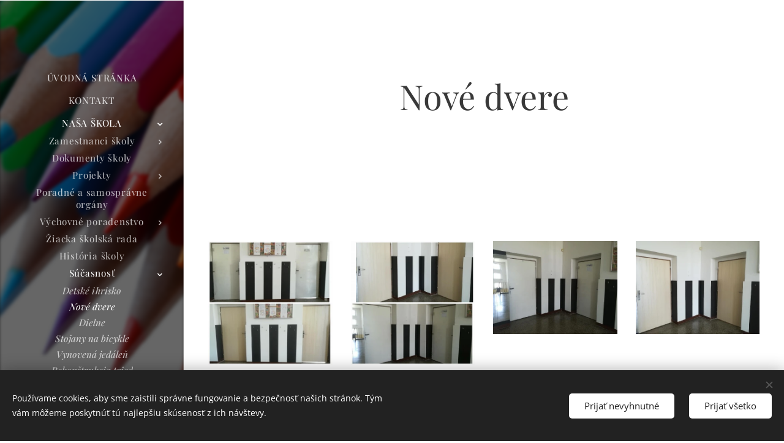

--- FILE ---
content_type: text/html; charset=UTF-8
request_url: https://www.zsborskymikulas.sk/nove-dvere/
body_size: 20232
content:
<!DOCTYPE html>
<html class="no-js" prefix="og: https://ogp.me/ns#" lang="sk">
<head><link rel="preconnect" href="https://duyn491kcolsw.cloudfront.net" crossorigin><link rel="preconnect" href="https://fonts.gstatic.com" crossorigin><meta charset="utf-8"><link rel="shortcut icon" href="https://duyn491kcolsw.cloudfront.net/files/14/148/148hlx.ico?ph=1c9f9873f1"><link rel="apple-touch-icon" href="https://duyn491kcolsw.cloudfront.net/files/14/148/148hlx.ico?ph=1c9f9873f1"><link rel="icon" href="https://duyn491kcolsw.cloudfront.net/files/14/148/148hlx.ico?ph=1c9f9873f1">
    <meta http-equiv="X-UA-Compatible" content="IE=edge">
    <title>Nové dvere :: zsborskymikulas.sk</title>
    <meta name="viewport" content="width=device-width,initial-scale=1">
    <meta name="msapplication-tap-highlight" content="no">
    
    <link href="https://duyn491kcolsw.cloudfront.net/files/0r/0rk/0rklmm.css?ph=1c9f9873f1" media="print" rel="stylesheet">
    <link href="https://duyn491kcolsw.cloudfront.net/files/2e/2e5/2e5qgh.css?ph=1c9f9873f1" media="screen and (min-width:100000em)" rel="stylesheet" data-type="cq" disabled>
    <link rel="stylesheet" href="https://duyn491kcolsw.cloudfront.net/files/41/41k/41kc5i.css?ph=1c9f9873f1"><link rel="stylesheet" href="https://duyn491kcolsw.cloudfront.net/files/3b/3b2/3b2e8e.css?ph=1c9f9873f1" media="screen and (min-width:37.5em)"><link rel="stylesheet" href="https://duyn491kcolsw.cloudfront.net/files/2v/2vp/2vpyx8.css?ph=1c9f9873f1" data-wnd_color_scheme_file=""><link rel="stylesheet" href="https://duyn491kcolsw.cloudfront.net/files/34/34q/34qmjb.css?ph=1c9f9873f1" data-wnd_color_scheme_desktop_file="" media="screen and (min-width:37.5em)" disabled=""><link rel="stylesheet" href="https://duyn491kcolsw.cloudfront.net/files/3e/3ez/3ezykj.css?ph=1c9f9873f1" data-wnd_additive_color_file=""><link rel="stylesheet" href="https://duyn491kcolsw.cloudfront.net/files/3d/3dz/3dzb9f.css?ph=1c9f9873f1" data-wnd_typography_file=""><link rel="stylesheet" href="https://duyn491kcolsw.cloudfront.net/files/01/013/0133ua.css?ph=1c9f9873f1" data-wnd_typography_desktop_file="" media="screen and (min-width:37.5em)" disabled=""><script>(()=>{let e=!1;const t=()=>{if(!e&&window.innerWidth>=600){for(let e=0,t=document.querySelectorAll('head > link[href*="css"][media="screen and (min-width:37.5em)"]');e<t.length;e++)t[e].removeAttribute("disabled");e=!0}};t(),window.addEventListener("resize",t),"container"in document.documentElement.style||fetch(document.querySelector('head > link[data-type="cq"]').getAttribute("href")).then((e=>{e.text().then((e=>{const t=document.createElement("style");document.head.appendChild(t),t.appendChild(document.createTextNode(e)),import("https://duyn491kcolsw.cloudfront.net/client/js.polyfill/container-query-polyfill.modern.js").then((()=>{let e=setInterval((function(){document.body&&(document.body.classList.add("cq-polyfill-loaded"),clearInterval(e))}),100)}))}))}))})()</script>
<link rel="preload stylesheet" href="https://duyn491kcolsw.cloudfront.net/files/2m/2m8/2m8msc.css?ph=1c9f9873f1" as="style"><meta name="description" content=""><meta name="keywords" content=""><meta name="generator" content="Webnode 2"><meta name="apple-mobile-web-app-capable" content="no"><meta name="apple-mobile-web-app-status-bar-style" content="black"><meta name="format-detection" content="telephone=no">

<meta property="og:url" content="https://www.zsborskymikulas.sk/nove-dvere/"><meta property="og:title" content="Nové dvere :: zsborskymikulas.sk"><meta property="og:type" content="article"><meta property="og:site_name" content="zsborskymikulas.sk"><meta property="og:image" content="https://1c9f9873f1.clvaw-cdnwnd.com/2f0d897b6cdea16dd3ead29829e5c304/200000299-481dd49177/700/32418025_10213681713851041_3558532901844811776_n.jpg?ph=1c9f9873f1"><meta property="og:article:published_time" content="2018-10-07T00:00:00+0200"><meta name="robots" content="index,follow"><link rel="canonical" href="https://www.zsborskymikulas.sk/nove-dvere/"><script>window.checkAndChangeSvgColor=function(c){try{var a=document.getElementById(c);if(a){c=[["border","borderColor"],["outline","outlineColor"],["color","color"]];for(var h,b,d,f=[],e=0,m=c.length;e<m;e++)if(h=window.getComputedStyle(a)[c[e][1]].replace(/\s/g,"").match(/^rgb[a]?\(([0-9]{1,3}),([0-9]{1,3}),([0-9]{1,3})/i)){b="";for(var g=1;3>=g;g++)b+=("0"+parseInt(h[g],10).toString(16)).slice(-2);"0"===b.charAt(0)&&(d=parseInt(b.substr(0,2),16),d=Math.max(16,d),b=d.toString(16)+b.slice(-4));f.push(c[e][0]+"="+b)}if(f.length){var k=a.getAttribute("data-src"),l=k+(0>k.indexOf("?")?"?":"&")+f.join("&");a.src!=l&&(a.src=l,a.outerHTML=a.outerHTML)}}}catch(n){}};</script></head>
<body class="l wt-page ac-i ac-n l-sidebar l-d-none b-btn-r b-btn-s-l b-btn-dn b-btn-bw-1 img-d-n img-t-o img-h-z line-solid b-e-ds lbox-d c-s-n   wnd-fe"><noscript>
				<iframe
				 src="https://www.googletagmanager.com/ns.html?id=GTM-542MMSL"
				 height="0"
				 width="0"
				 style="display:none;visibility:hidden"
				 >
				 </iframe>
			</noscript>

<div class="wnd-page l-page cs-gray ac-amber t-t-fs-s t-t-fw-m t-t-sp-n t-t-d-t t-s-fs-s t-s-fw-l t-s-sp-n t-s-d-n t-p-fs-s t-p-fw-l t-p-sp-n t-h-fs-s t-h-fw-m t-h-sp-n t-bq-fs-s t-bq-fw-l t-bq-sp-n t-bq-d-q t-btn-fw-l t-nav-fw-l t-pd-fw-s t-nav-tt-u">
    <div class="l-w t cf t-19">
        <div class="l-bg cf">
            <div class="s-bg-l">
                
                
            </div>
        </div>
        <header class="l-h cf">
            <div class="sw cf">
	<div class="sw-c cf"><section data-space="true" class="s s-hn s-hn-sidebar wnd-mt-sidebar menu-default s-hn-slogan logo-sidebar sc-m wnd-background-image  hm-hidden wnd-nav-border wnd-nav-sticky">
	<div class="s-w">
		<div class="s-o">
			<div class="s-bg">
                <div class="s-bg-l wnd-background-image fx-blur-light bgpos-center-center bgatt-scroll overlay-black">
                    <picture><img src="https://duyn491kcolsw.cloudfront.net/files/2b/2bu/2bueg4.jpg?ph=1c9f9873f1" width="1920" height="1440" alt="" ></picture>
                    
                </div>
			</div>
			<div class="h-w h-f wnd-fixed">
				<div class="s-i">
					<div class="n-l">
						<div class="s-c menu-nav">
							<div class="logo-block">
								<div class="b b-l logo logo-default logo-nb roboto logo-21 b-ls-s">
	<div class="b-l-c logo-content">
		<a class="b-l-link logo-link" href="/home/">

			

			

			<div class="b-l-br logo-br"></div>

			<div class="b-l-text logo-text-wrapper">
				<div class="b-l-text-w logo-text">
					<span class="b-l-text-c logo-text-cell"></span>
				</div>
			</div>

		</a>
	</div>
</div>
								<div class="logo-slogan claim">
									<span class="sit b claim-default claim-nb slogan-15">
	<span class="sit-w"><span class="sit-c"></span></span>
</span>
								</div>
							</div>

                            <div class="nav-wrapper">

                                <div class="cart-block">
                                    
                                </div>

                                

                                <div id="menu-mobile">
                                    <a href="#" id="menu-submit"><span></span>Menu</a>
                                </div>

                                <div id="menu-block">
                                    <nav id="menu" data-type="vertical"><div class="menu-font menu-wrapper">
	<a href="#" class="menu-close" rel="nofollow" title="Close Menu"></a>
	<ul role="menubar" aria-label="Menu" class="level-1">
		<li role="none" class="wnd-homepage">
			<a class="menu-item" role="menuitem" href="/home/"><span class="menu-item-text">Úvodná stránka</span></a>
			
		</li><li role="none">
			<a class="menu-item" role="menuitem" href="/kontakt/"><span class="menu-item-text">Kontakt</span></a>
			
		</li><li role="none" class="wnd-active-path wnd-with-submenu">
			<a class="menu-item" role="menuitem" href="/nasa-skola/"><span class="menu-item-text">Naša škola</span></a>
			<ul role="menubar" aria-label="Menu" class="level-2">
		<li role="none" class="wnd-with-submenu">
			<a class="menu-item" role="menuitem" href="/zamestnanci-skoly/"><span class="menu-item-text">Zamestnanci školy</span></a>
			<ul role="menubar" aria-label="Menu" class="level-3">
		<li role="none">
			<a class="menu-item" role="menuitem" href="/triednictvo/"><span class="menu-item-text">Triednictvo</span></a>
			
		</li><li role="none">
			<a class="menu-item" role="menuitem" href="/konzultacne-hodiny/"><span class="menu-item-text">Konzultačné hodiny</span></a>
			
		</li><li role="none">
			<a class="menu-item" role="menuitem" href="/triednicke-hodiny/"><span class="menu-item-text">Triednické hodiny</span></a>
			
		</li>
	</ul>
		</li><li role="none">
			<a class="menu-item" role="menuitem" href="/dokumenty-skoly/"><span class="menu-item-text">Dokumenty školy</span></a>
			
		</li><li role="none" class="wnd-with-submenu">
			<a class="menu-item" role="menuitem" href="/projekty/"><span class="menu-item-text">Projekty</span></a>
			<ul role="menubar" aria-label="Menu" class="level-3">
		<li role="none">
			<a class="menu-item" role="menuitem" href="/etwinning-seminar-v-bulharsku/"><span class="menu-item-text">eTwinning seminár v Bulharsku</span></a>
			
		</li>
	</ul>
		</li><li role="none">
			<a class="menu-item" role="menuitem" href="/poradne-a-samospravne-organy/"><span class="menu-item-text">Poradné a samosprávne orgány</span></a>
			
		</li><li role="none" class="wnd-with-submenu">
			<a class="menu-item" role="menuitem" href="/vychovne-poradenstvo/"><span class="menu-item-text">Výchovné poradenstvo</span></a>
			<ul role="menubar" aria-label="Menu" class="level-3">
		<li role="none">
			<a class="menu-item" role="menuitem" href="/vychovna-komisia/"><span class="menu-item-text">Výchovná komisia</span></a>
			
		</li>
	</ul>
		</li><li role="none">
			<a class="menu-item" role="menuitem" href="/ziacka-skolska-rada/"><span class="menu-item-text">Žiacka školská rada</span></a>
			
		</li><li role="none">
			<a class="menu-item" role="menuitem" href="/historia-skoly/"><span class="menu-item-text">História školy</span></a>
			
		</li><li role="none" class="wnd-active-path wnd-with-submenu">
			<a class="menu-item" role="menuitem" href="/sucasnost/"><span class="menu-item-text">Súčasnosť</span></a>
			<ul role="menubar" aria-label="Menu" class="level-3">
		<li role="none">
			<a class="menu-item" role="menuitem" href="/detske-ihrisko/"><span class="menu-item-text">Detské ihrisko</span></a>
			
		</li><li role="none" class="wnd-active wnd-active-path">
			<a class="menu-item" role="menuitem" href="/nove-dvere/"><span class="menu-item-text">Nové dvere</span></a>
			
		</li><li role="none">
			<a class="menu-item" role="menuitem" href="/dielne/"><span class="menu-item-text">Dielne</span></a>
			
		</li><li role="none">
			<a class="menu-item" role="menuitem" href="/stojany-na-bicykle/"><span class="menu-item-text">Stojany na bicykle</span></a>
			
		</li><li role="none">
			<a class="menu-item" role="menuitem" href="/vynovena-jedalen/"><span class="menu-item-text">Vynovená jedáleň</span></a>
			
		</li><li role="none">
			<a class="menu-item" role="menuitem" href="/rekonstrukcia-tried/"><span class="menu-item-text">Rekonštrukcia tried</span></a>
			
		</li><li role="none">
			<a class="menu-item" role="menuitem" href="/rekonstrukcia-telocvicne/"><span class="menu-item-text">Rekonštrukcia telocvične</span></a>
			
		</li>
	</ul>
		</li><li role="none">
			<a class="menu-item" role="menuitem" href="/a50-vyrocie-otvorenia-zs/"><span class="menu-item-text">50.výročie otvorenia ZŠ</span></a>
			
		</li>
	</ul>
		</li><li role="none" class="wnd-with-submenu">
			<a class="menu-item" role="menuitem" href="/skola/"><span class="menu-item-text">Info</span></a>
			<ul role="menubar" aria-label="Menu" class="level-2">
		<li role="none" class="wnd-with-submenu">
			<a class="menu-item" role="menuitem" href="/zapis-do-1-rocnika2/"><span class="menu-item-text">Zápis do 1.ročníka</span></a>
			<ul role="menubar" aria-label="Menu" class="level-3">
		<li role="none">
			<a class="menu-item" role="menuitem" href="/dokumenty-k-zapisu/"><span class="menu-item-text">Dokumenty k zápisu</span></a>
			
		</li><li role="none">
			<a class="menu-item" role="menuitem" href="/odlozenie-skolskej-dochadzky/"><span class="menu-item-text">Odloženie školskej dochádzky</span></a>
			
		</li><li role="none">
			<a class="menu-item" role="menuitem" href="/pomocky-do-1-rocnika/"><span class="menu-item-text">Pomôcky do 1.ročníka</span></a>
			
		</li>
	</ul>
		</li><li role="none">
			<a class="menu-item" role="menuitem" href="/kalendar-akcii/"><span class="menu-item-text">Kalendár akcií</span></a>
			
		</li><li role="none">
			<a class="menu-item" role="menuitem" href="/prazdniny-2018-2019/"><span class="menu-item-text">Prázdniny 2020/2021</span></a>
			
		</li><li role="none">
			<a class="menu-item" role="menuitem" href="/zaujmova-cinnost/"><span class="menu-item-text">Záujmová činnosť</span></a>
			
		</li><li role="none">
			<a class="menu-item" role="menuitem" href="/rozvrhy-hodin/"><span class="menu-item-text">Rozvrhy hodín</span></a>
			
		</li><li role="none">
			<a class="menu-item" role="menuitem" href="/vyhodnotenie-projektu/"><span class="menu-item-text">Vyhodnotenie projektu</span></a>
			
		</li>
	</ul>
		</li><li role="none">
			<a class="menu-item" role="menuitem" href="/dokumenty-na-stiahnutie/"><span class="menu-item-text">Dokumenty na stiahnutie</span></a>
			
		</li><li role="none" class="wnd-with-submenu">
			<a class="menu-item" role="menuitem" href="/fotogaleria-2020-2021/"><span class="menu-item-text">FOTOGALÉRIA 2020/2021</span></a>
			<ul role="menubar" aria-label="Menu" class="level-2">
		<li role="none">
			<a class="menu-item" role="menuitem" href="/kolko-lasky-sa-zmesti-do-krabice/"><span class="menu-item-text">Koľko lásky sa zmestí do krabice ...</span></a>
			
		</li><li role="none">
			<a class="menu-item" role="menuitem" href="/vyhodnotenie-loga-nasej-skoly/"><span class="menu-item-text">Vyhodnotenie loga našej školy</span></a>
			
		</li><li role="none">
			<a class="menu-item" role="menuitem" href="/mikulas-prisiel/"><span class="menu-item-text">Mikuláš prišiel ...</span></a>
			
		</li><li role="none">
			<a class="menu-item" role="menuitem" href="/medzinarodny-den-skolskych-kniznic-2020/"><span class="menu-item-text">Medzinárodný deň školských knižníc 2020</span></a>
			
		</li><li role="none">
			<a class="menu-item" role="menuitem" href="/a1-c-skola-harryho-pottera/"><span class="menu-item-text">1.C - škola Harryho Pottera</span></a>
			
		</li><li role="none">
			<a class="menu-item" role="menuitem" href="/projekt-zelena-oaza-vyhodnotenie/"><span class="menu-item-text">Projekt Zelená oáza - vyhodnotenie</span></a>
			
		</li><li role="none">
			<a class="menu-item" role="menuitem" href="/sfericke-kino/"><span class="menu-item-text">Sférické kino</span></a>
			
		</li><li role="none">
			<a class="menu-item" role="menuitem" href="/do-skoly-na-bicykli/"><span class="menu-item-text">Do školy na bicykli</span></a>
			
		</li><li role="none">
			<a class="menu-item" role="menuitem" href="/vystava-ovocia-zeleniny-a-jesennych-dekoracii/"><span class="menu-item-text">Výstava ovocia, zeleniny a jesenných dekorácií</span></a>
			
		</li><li role="none">
			<a class="menu-item" role="menuitem" href="/europsky-tyzden-sportu-2020/"><span class="menu-item-text">Európsky týždeň športu 2020</span></a>
			
		</li><li role="none">
			<a class="menu-item" role="menuitem" href="/jesenny-zber-papiera/"><span class="menu-item-text">Jesenný zber papiera</span></a>
			
		</li><li role="none">
			<a class="menu-item" role="menuitem" href="/didakticke-hry-a-ucelove-cvicenia-2020/"><span class="menu-item-text">Didaktické hry a účelové cvičenia 2020</span></a>
			
		</li><li role="none">
			<a class="menu-item" role="menuitem" href="/slavnostne-otvorenie-noveho-sk-roka-2020-2021/"><span class="menu-item-text">Slávnostné otvorenie nového šk. roka 2020/2021</span></a>
			
		</li><li role="none">
			<a class="menu-item" role="menuitem" href="/zelena-oaza/"><span class="menu-item-text">Zelená oáza</span></a>
			
		</li>
	</ul>
		</li><li role="none" class="wnd-with-submenu">
			<a class="menu-item" role="menuitem" href="/fotogaleria-2019-2020/"><span class="menu-item-text">Fotogaléria 2019/2020</span></a>
			<ul role="menubar" aria-label="Menu" class="level-2">
		<li role="none">
			<a class="menu-item" role="menuitem" href="/fotografie-triednych-kolektivov/"><span class="menu-item-text">Fotografie triednych kolektívov</span></a>
			
		</li><li role="none">
			<a class="menu-item" role="menuitem" href="/koniec-skolskeho-roka-a-odovzdavanie-vysvedceni/"><span class="menu-item-text">Koniec školského roka a odovzdávanie vysvedčení</span></a>
			
		</li><li role="none">
			<a class="menu-item" role="menuitem" href="/dopravna-vychova/"><span class="menu-item-text">Dopravná výchova </span></a>
			
		</li><li role="none">
			<a class="menu-item" role="menuitem" href="/didakticke-hry-a-ucelove-cvicenia/"><span class="menu-item-text">Didaktické hry a účelové cvičenia</span></a>
			
		</li><li role="none">
			<a class="menu-item" role="menuitem" href="/takto-travime-cas-v-skole/"><span class="menu-item-text">Takto trávime čas v škole...</span></a>
			
		</li><li role="none">
			<a class="menu-item" role="menuitem" href="/navrat-do-skoly/"><span class="menu-item-text">Návrat do školy ...</span></a>
			
		</li><li role="none">
			<a class="menu-item" role="menuitem" href="/nova-traktorova-kosacka/"><span class="menu-item-text">Nová traktorová kosačka</span></a>
			
		</li><li role="none">
			<a class="menu-item" role="menuitem" href="/vynovena-pc-ucebna/"><span class="menu-item-text">Vynovená PC učebňa</span></a>
			
		</li><li role="none">
			<a class="menu-item" role="menuitem" href="/sutaz-o-najkrajsie-valentinske-srdiecko/"><span class="menu-item-text">Súťaž o NAJKRAJŠIE VALENTÍNSKE SRDIEČKO</span></a>
			
		</li><li role="none">
			<a class="menu-item" role="menuitem" href="/fasiangy/"><span class="menu-item-text">Fašiangy</span></a>
			
		</li><li role="none">
			<a class="menu-item" role="menuitem" href="/lyziarsky-vycvik-ski-mraznica/"><span class="menu-item-text">Lyžiarsky výcvik Ski Mráznica</span></a>
			
		</li><li role="none">
			<a class="menu-item" role="menuitem" href="/artisticke-vystupenie-masa-a-medved/"><span class="menu-item-text">Artistické vystúpenie Máša a medveď</span></a>
			
		</li><li role="none">
			<a class="menu-item" role="menuitem" href="/maskarny-ples/"><span class="menu-item-text">Maškarný ples</span></a>
			
		</li><li role="none">
			<a class="menu-item" role="menuitem" href="/modelarsky-kruzok/"><span class="menu-item-text">Modelársky krúžok</span></a>
			
		</li><li role="none">
			<a class="menu-item" role="menuitem" href="/seminar-k-programu-erasmus/"><span class="menu-item-text">Seminár k programu Erasmus+</span></a>
			
		</li><li role="none">
			<a class="menu-item" role="menuitem" href="/veselo-varime-pecieme-a-tvorime/"><span class="menu-item-text">Veselo varíme, pečieme a tvoríme</span></a>
			
		</li><li role="none">
			<a class="menu-item" role="menuitem" href="/slavnostne-otvorenie-zrekonstruovanej-telocvicne/"><span class="menu-item-text">Slávnostné otvorenie zrekonštruovanej telocvične</span></a>
			
		</li><li role="none">
			<a class="menu-item" role="menuitem" href="/vianocna-besiedka2/"><span class="menu-item-text">Vianočná besiedka</span></a>
			
		</li><li role="none">
			<a class="menu-item" role="menuitem" href="/vianocna-vyzdoba-tried/"><span class="menu-item-text">Vianočná výzdoba tried</span></a>
			
		</li><li role="none">
			<a class="menu-item" role="menuitem" href="/tvorive-dielne-v-domove-dochodcov-bm/"><span class="menu-item-text">Tvorivé dielne v Domove dôchodcov BM</span></a>
			
		</li><li role="none">
			<a class="menu-item" role="menuitem" href="/zbierka-pre-detsky-domov2/"><span class="menu-item-text">Zbierka pre detský domov</span></a>
			
		</li><li role="none">
			<a class="menu-item" role="menuitem" href="/exkurzia-brno-4-r/"><span class="menu-item-text">Exkurzia Brno 4.r.</span></a>
			
		</li><li role="none">
			<a class="menu-item" role="menuitem" href="/divadelne-predstavenie-7-rocnik/"><span class="menu-item-text">Divadelné predstavenie 7.ročník</span></a>
			
		</li><li role="none">
			<a class="menu-item" role="menuitem" href="/prisiel-mikulas/"><span class="menu-item-text">Prišiel Mikuláš</span></a>
			
		</li><li role="none">
			<a class="menu-item" role="menuitem" href="/angl-divadielko-tisic-a-jedna-stories/"><span class="menu-item-text">Angl.divadielko-Tisíc a jedna stories</span></a>
			
		</li><li role="none">
			<a class="menu-item" role="menuitem" href="/literarna-exkurzia-po-stopach-l-stura/"><span class="menu-item-text">Literárna exkurzia Po stopách Ľ.Štúra</span></a>
			
		</li><li role="none">
			<a class="menu-item" role="menuitem" href="/cervene-maky2/"><span class="menu-item-text">Červené maky</span></a>
			
		</li><li role="none">
			<a class="menu-item" role="menuitem" href="/imatrikulacie-prvacikov/"><span class="menu-item-text">Imatrikulácie prváčikov</span></a>
			
		</li><li role="none">
			<a class="menu-item" role="menuitem" href="/medzinarodny-den-skolskych-kniznic2/"><span class="menu-item-text">Medzinárodný deň školských knižníc</span></a>
			
		</li><li role="none">
			<a class="menu-item" role="menuitem" href="/halloweenske-vyucovanie-2-b/"><span class="menu-item-text">Halloweenské vyučovanie 2.B</span></a>
			
		</li><li role="none">
			<a class="menu-item" role="menuitem" href="/zalozky-do-knihy/"><span class="menu-item-text">Záložky do knihy</span></a>
			
		</li><li role="none">
			<a class="menu-item" role="menuitem" href="/dejepisna-exkurzia-9-r/"><span class="menu-item-text">Dejepisná exkurzia 9.r.</span></a>
			
		</li><li role="none">
			<a class="menu-item" role="menuitem" href="/lampionovy-sprievod2/"><span class="menu-item-text">Lampiónový sprievod</span></a>
			
		</li><li role="none">
			<a class="menu-item" role="menuitem" href="/svetovy-den-dusevneho-zdravia/"><span class="menu-item-text">Svetový deň duševného zdravia</span></a>
			
		</li><li role="none">
			<a class="menu-item" role="menuitem" href="/zdokonalovaci-plavecky-vycvik/"><span class="menu-item-text">Zdokonaľovací plavecký výcvik</span></a>
			
		</li><li role="none">
			<a class="menu-item" role="menuitem" href="/zakladny-plavecky-vycvik/"><span class="menu-item-text">Základný plavecký výcvik</span></a>
			
		</li><li role="none">
			<a class="menu-item" role="menuitem" href="/prezentacia-ss-senica/"><span class="menu-item-text">Prezentácia SŠ Senica</span></a>
			
		</li><li role="none">
			<a class="menu-item" role="menuitem" href="/konferencia-etwinning/"><span class="menu-item-text">Konferencia eTwinning</span></a>
			
		</li><li role="none">
			<a class="menu-item" role="menuitem" href="/maxistrudla/"><span class="menu-item-text">Maxištrúdľa</span></a>
			
		</li><li role="none">
			<a class="menu-item" role="menuitem" href="/ochrana-zivota-a-zdravia-5-rocnik/"><span class="menu-item-text">Ochrana života a zdravia 5.ročník</span></a>
			
		</li><li role="none">
			<a class="menu-item" role="menuitem" href="/europsky-tyzden-sportu2/"><span class="menu-item-text">Európsky týždeň športu</span></a>
			
		</li><li role="none">
			<a class="menu-item" role="menuitem" href="/svetovy-den-zvierat2/"><span class="menu-item-text">Svetový deň zvierat</span></a>
			
		</li><li role="none">
			<a class="menu-item" role="menuitem" href="/prezentacia-ss-trnava/"><span class="menu-item-text">Prezentácia SŠ Trnava</span></a>
			
		</li><li role="none">
			<a class="menu-item" role="menuitem" href="/europsky-den-jazykov2/"><span class="menu-item-text">Európsky deň jazykov</span></a>
			
		</li><li role="none">
			<a class="menu-item" role="menuitem" href="/odovzdavanie-cien-do-skoly-na-bicykli/"><span class="menu-item-text">Odovzdávanie cien - Do školy na bicykli</span></a>
			
		</li><li role="none">
			<a class="menu-item" role="menuitem" href="/vystava-plody-buranskych-zahrad/"><span class="menu-item-text">Výstava &quot;Plody Búranských záhrad&quot;</span></a>
			
		</li><li role="none">
			<a class="menu-item" role="menuitem" href="/didakticke-hry-i-stupen/"><span class="menu-item-text">Didaktické hry I.stupeň</span></a>
			
		</li><li role="none">
			<a class="menu-item" role="menuitem" href="/ucelove-cvicenia-ii-stupen/"><span class="menu-item-text">Účelové cvičenia II.stupeň</span></a>
			
		</li><li role="none">
			<a class="menu-item" role="menuitem" href="/slavnostne-otvorenie-noveho-sk-roka-2019-2020/"><span class="menu-item-text">Slávnostné otvorenie nového šk.roka 2019/2020</span></a>
			
		</li>
	</ul>
		</li><li role="none" class="wnd-with-submenu">
			<a class="menu-item" role="menuitem" href="/olympiady-a-sutaze-ii-polrok/"><span class="menu-item-text">Olympiády a súťaže</span></a>
			<ul role="menubar" aria-label="Menu" class="level-2">
		<li role="none">
			<a class="menu-item" role="menuitem" href="/olympiady-a-sutaze/"><span class="menu-item-text">Olympiády a súťaže I.polrok</span></a>
			
		</li>
	</ul>
		</li><li role="none" class="wnd-with-submenu">
			<a class="menu-item" role="menuitem" href="/skolsky-klub-deti/"><span class="menu-item-text">Školský klub detí</span></a>
			<ul role="menubar" aria-label="Menu" class="level-2">
		<li role="none">
			<a class="menu-item" role="menuitem" href="/domace-hry-a-tvorenie/"><span class="menu-item-text">Domáce hry a tvorenie</span></a>
			
		</li><li role="none">
			<a class="menu-item" role="menuitem" href="/a1-oddelenie-slniecko/"><span class="menu-item-text">1.oddelenie Slniečko</span></a>
			
		</li><li role="none">
			<a class="menu-item" role="menuitem" href="/a2-oddelenie-bocianik/"><span class="menu-item-text">2.oddelenie Bocianik</span></a>
			
		</li><li role="none">
			<a class="menu-item" role="menuitem" href="/a3-oddelenie-motylik/"><span class="menu-item-text">3.oddelenie Motýlik</span></a>
			
		</li><li role="none">
			<a class="menu-item" role="menuitem" href="/a4-oddelenie-hribik/"><span class="menu-item-text">4.oddelenie Hríbik</span></a>
			
		</li><li role="none">
			<a class="menu-item" role="menuitem" href="/plan-aktivit-skd/"><span class="menu-item-text">Plán aktivít ŠKD</span></a>
			
		</li><li role="none">
			<a class="menu-item" role="menuitem" href="/hlavne-ulohy-na-sk-rok/"><span class="menu-item-text">Hlavné úlohy na šk.rok</span></a>
			
		</li><li role="none">
			<a class="menu-item" role="menuitem" href="/pravidla-skd/"><span class="menu-item-text">Pravidlá ŠKD</span></a>
			
		</li>
	</ul>
		</li><li role="none" class="wnd-with-submenu">
			<a class="menu-item" role="menuitem" href="/foto-skd/"><span class="menu-item-text">Fotogaléria ŠKD</span></a>
			<ul role="menubar" aria-label="Menu" class="level-2">
		<li role="none">
			<a class="menu-item" role="menuitem" href="/oktober-november-2020/"><span class="menu-item-text">Október, november 2020</span></a>
			
		</li><li role="none">
			<a class="menu-item" role="menuitem" href="/september-2020/"><span class="menu-item-text">September 2020</span></a>
			
		</li>
	</ul>
		</li><li role="none">
			<a class="menu-item" role="menuitem" href="/sutaz-holleho-koliska-malovana/"><span class="menu-item-text">Súťaž:Hollého kolíska maľovaná</span></a>
			
		</li><li role="none">
			<a class="menu-item" role="menuitem" href="/sponzorske-dary/"><span class="menu-item-text">Sponzorské dary</span></a>
			
		</li><li role="none" class="wnd-with-submenu">
			<a class="menu-item" role="menuitem" href="/skolska-jedalen/"><span class="menu-item-text">Školská jedáleň</span></a>
			<ul role="menubar" aria-label="Menu" class="level-2">
		<li role="none">
			<a class="menu-item" role="menuitem" href="/jedalny-listok/"><span class="menu-item-text">Jedálny lístok</span></a>
			
		</li><li role="none">
			<a class="menu-item" role="menuitem" href="/zapisny-listok-stravnika/"><span class="menu-item-text">Zápisný lístok stravníka</span></a>
			
		</li><li role="none">
			<a class="menu-item" role="menuitem" href="/odhlasovanie-zo-stravy/"><span class="menu-item-text">Odhlasovanie zo stravy</span></a>
			
		</li>
	</ul>
		</li><li role="none" class="wnd-with-submenu">
			<a class="menu-item" role="menuitem" href="/obcianske-zdruzenie/"><span class="menu-item-text">Občianske združenie</span></a>
			<ul role="menubar" aria-label="Menu" class="level-2">
		<li role="none">
			<a class="menu-item" role="menuitem" href="/a2-dane/"><span class="menu-item-text">2% dane</span></a>
			
		</li><li role="none">
			<a class="menu-item" role="menuitem" href="/zakladne-udaje/"><span class="menu-item-text">Základné údaje</span></a>
			
		</li><li role="none">
			<a class="menu-item" role="menuitem" href="/ciel-oz/"><span class="menu-item-text">Cieľ OZ</span></a>
			
		</li><li role="none">
			<a class="menu-item" role="menuitem" href="/stanovy-oz/"><span class="menu-item-text">Stanovy OZ</span></a>
			
		</li>
	</ul>
		</li><li role="none">
			<a class="menu-item" role="menuitem" href="/odborova-organizacia/"><span class="menu-item-text">Odborová organizácia</span></a>
			
		</li><li role="none">
			<a class="menu-item" role="menuitem" href="/internetova-ziacka-knizka/"><span class="menu-item-text">Internetová žiacka knižka</span></a>
			
		</li><li role="none">
			<a class="menu-item" role="menuitem" href="/volne-pracovne-miesta/"><span class="menu-item-text">Voľné pracovné miesta</span></a>
			
		</li><li role="none">
			<a class="menu-item" role="menuitem" href="/ochrana-osobnych-udajov/"><span class="menu-item-text">Ochrana osobných údajov</span></a>
			
		</li><li role="none" class="wnd-with-submenu">
			<a class="menu-item" role="menuitem" href="/domace-precvicovanie/"><span class="menu-item-text">Domáce precvičovanie</span></a>
			<ul role="menubar" aria-label="Menu" class="level-2">
		<li role="none">
			<a class="menu-item" role="menuitem" href="/a1-a/"><span class="menu-item-text">1.A</span></a>
			
		</li><li role="none">
			<a class="menu-item" role="menuitem" href="/a1-b/"><span class="menu-item-text">1.B</span></a>
			
		</li><li role="none">
			<a class="menu-item" role="menuitem" href="/a2-a/"><span class="menu-item-text">2.A</span></a>
			
		</li><li role="none">
			<a class="menu-item" role="menuitem" href="/a2-b/"><span class="menu-item-text">2.B</span></a>
			
		</li><li role="none">
			<a class="menu-item" role="menuitem" href="/a3-a/"><span class="menu-item-text">3.A</span></a>
			
		</li><li role="none">
			<a class="menu-item" role="menuitem" href="/a3-b/"><span class="menu-item-text">3.B</span></a>
			
		</li>
	</ul>
		</li>
	</ul>
	<span class="more-text">Viac</span>
</div></nav>
                                    <div class="scrollup"></div>
                                    <div class="scrolldown"></div>
                                </div>

                            </div>
						</div>
					</div>
				</div>
			</div>
		</div>
	</div>
</section></div>
</div>
        </header>
        <main class="l-m cf">
            <div class="sw cf">
	<div class="sw-c cf"><section class="s s-hm s-hm-hidden wnd-h-hidden cf sc-w   hn-slogan"></section><section class="s s-hc s-hc-claim cf sc-w   wnd-w-narrow wnd-s-high wnd-hh-auto wnd-p-cc">
	<div class="s-w cf">
		<div class="s-o cf">
			<div class="s-bg cf">
                <div class="s-bg-l">
                    
                    
                </div>
			</div>
			<div class="s-c cf">
				<div class="s-hc-c">
					<h1 class="s-hc-claim claim i-a"><span class="sit b claim-default claim-nb playfair-display claim-56">
	<span class="sit-w"><span class="sit-c">Nové dvere</span></span>
</span></h1>
				</div>
			</div>
		</div>
	</div>
</section><section class="s s-basic cf sc-w   wnd-w-narrow wnd-s-normal wnd-h-auto">
	<div class="s-w cf">
		<div class="s-o s-fs cf">
			<div class="s-bg cf">
				<div class="s-bg-l">
                    
					
				</div>
			</div>
			<div class="s-c s-fs cf">
				<div class="ez cf wnd-no-cols">
	<div class="ez-c"><div class="gal-app b-gal b b-s" id="wnd_PhotoGalleryBlock_38923" data-content="{&quot;variant&quot;:&quot;photoFeed&quot;,&quot;gridCount&quot;:4,&quot;id&quot;:&quot;wnd_PhotoGalleryBlock_38923&quot;,&quot;items&quot;:[{&quot;id&quot;:200000299,&quot;title&quot;:&quot;&quot;,&quot;orientation&quot;:&quot;square&quot;,&quot;aspectRatio&quot;:&quot;1:1&quot;,&quot;size&quot;:{&quot;width&quot;:960,&quot;height&quot;:960},&quot;img&quot;:{&quot;mimeType&quot;:&quot;image/jpeg&quot;,&quot;src&quot;:&quot;https://1c9f9873f1.clvaw-cdnwnd.com/2f0d897b6cdea16dd3ead29829e5c304/200000299-481dd49177/32418025_10213681713851041_3558532901844811776_n.jpg?ph=1c9f9873f1&quot;},&quot;sources&quot;:[{&quot;mimeType&quot;:&quot;image/jpeg&quot;,&quot;sizes&quot;:[{&quot;width&quot;:450,&quot;height&quot;:450,&quot;src&quot;:&quot;https://1c9f9873f1.clvaw-cdnwnd.com/2f0d897b6cdea16dd3ead29829e5c304/200000299-481dd49177/450/32418025_10213681713851041_3558532901844811776_n.jpg?ph=1c9f9873f1&quot;},{&quot;width&quot;:700,&quot;height&quot;:700,&quot;src&quot;:&quot;https://1c9f9873f1.clvaw-cdnwnd.com/2f0d897b6cdea16dd3ead29829e5c304/200000299-481dd49177/700/32418025_10213681713851041_3558532901844811776_n.jpg?ph=1c9f9873f1&quot;},{&quot;width&quot;:960,&quot;height&quot;:960,&quot;src&quot;:&quot;https://1c9f9873f1.clvaw-cdnwnd.com/2f0d897b6cdea16dd3ead29829e5c304/200000299-481dd49177/32418025_10213681713851041_3558532901844811776_n.jpg?ph=1c9f9873f1&quot;}]},{&quot;mimeType&quot;:&quot;image/webp&quot;,&quot;sizes&quot;:[{&quot;width&quot;:450,&quot;height&quot;:450,&quot;src&quot;:&quot;https://1c9f9873f1.clvaw-cdnwnd.com/2f0d897b6cdea16dd3ead29829e5c304/200009956-afa59afa5e/450/32418025_10213681713851041_3558532901844811776_n.webp?ph=1c9f9873f1&quot;},{&quot;width&quot;:700,&quot;height&quot;:700,&quot;src&quot;:&quot;https://1c9f9873f1.clvaw-cdnwnd.com/2f0d897b6cdea16dd3ead29829e5c304/200009956-afa59afa5e/700/32418025_10213681713851041_3558532901844811776_n.webp?ph=1c9f9873f1&quot;},{&quot;width&quot;:960,&quot;height&quot;:960,&quot;src&quot;:&quot;https://1c9f9873f1.clvaw-cdnwnd.com/2f0d897b6cdea16dd3ead29829e5c304/200009956-afa59afa5e/32418025_10213681713851041_3558532901844811776_n.webp?ph=1c9f9873f1&quot;}]}]},{&quot;id&quot;:200000298,&quot;title&quot;:&quot;&quot;,&quot;orientation&quot;:&quot;square&quot;,&quot;aspectRatio&quot;:&quot;1:1&quot;,&quot;size&quot;:{&quot;width&quot;:960,&quot;height&quot;:960},&quot;img&quot;:{&quot;mimeType&quot;:&quot;image/jpeg&quot;,&quot;src&quot;:&quot;https://1c9f9873f1.clvaw-cdnwnd.com/2f0d897b6cdea16dd3ead29829e5c304/200000298-3c52c3d4dd/32653013_10213681713531033_2712254384086974464_n.jpg?ph=1c9f9873f1&quot;},&quot;sources&quot;:[{&quot;mimeType&quot;:&quot;image/jpeg&quot;,&quot;sizes&quot;:[{&quot;width&quot;:450,&quot;height&quot;:450,&quot;src&quot;:&quot;https://1c9f9873f1.clvaw-cdnwnd.com/2f0d897b6cdea16dd3ead29829e5c304/200000298-3c52c3d4dd/450/32653013_10213681713531033_2712254384086974464_n.jpg?ph=1c9f9873f1&quot;},{&quot;width&quot;:700,&quot;height&quot;:700,&quot;src&quot;:&quot;https://1c9f9873f1.clvaw-cdnwnd.com/2f0d897b6cdea16dd3ead29829e5c304/200000298-3c52c3d4dd/700/32653013_10213681713531033_2712254384086974464_n.jpg?ph=1c9f9873f1&quot;},{&quot;width&quot;:960,&quot;height&quot;:960,&quot;src&quot;:&quot;https://1c9f9873f1.clvaw-cdnwnd.com/2f0d897b6cdea16dd3ead29829e5c304/200000298-3c52c3d4dd/32653013_10213681713531033_2712254384086974464_n.jpg?ph=1c9f9873f1&quot;}]},{&quot;mimeType&quot;:&quot;image/webp&quot;,&quot;sizes&quot;:[{&quot;width&quot;:450,&quot;height&quot;:450,&quot;src&quot;:&quot;https://1c9f9873f1.clvaw-cdnwnd.com/2f0d897b6cdea16dd3ead29829e5c304/200009963-8e4ae8e4b1/450/32653013_10213681713531033_2712254384086974464_n.webp?ph=1c9f9873f1&quot;},{&quot;width&quot;:700,&quot;height&quot;:700,&quot;src&quot;:&quot;https://1c9f9873f1.clvaw-cdnwnd.com/2f0d897b6cdea16dd3ead29829e5c304/200009963-8e4ae8e4b1/700/32653013_10213681713531033_2712254384086974464_n.webp?ph=1c9f9873f1&quot;},{&quot;width&quot;:960,&quot;height&quot;:960,&quot;src&quot;:&quot;https://1c9f9873f1.clvaw-cdnwnd.com/2f0d897b6cdea16dd3ead29829e5c304/200009963-8e4ae8e4b1/32653013_10213681713531033_2712254384086974464_n.webp?ph=1c9f9873f1&quot;}]}]},{&quot;id&quot;:200000295,&quot;title&quot;:&quot;&quot;,&quot;orientation&quot;:&quot;landscape&quot;,&quot;aspectRatio&quot;:&quot;4:3&quot;,&quot;size&quot;:{&quot;width&quot;:960,&quot;height&quot;:720},&quot;img&quot;:{&quot;mimeType&quot;:&quot;image/jpeg&quot;,&quot;src&quot;:&quot;https://1c9f9873f1.clvaw-cdnwnd.com/2f0d897b6cdea16dd3ead29829e5c304/200000295-354bf36415/32482742_10213681717251126_423491278693466112_n.jpg?ph=1c9f9873f1&quot;},&quot;sources&quot;:[{&quot;mimeType&quot;:&quot;image/jpeg&quot;,&quot;sizes&quot;:[{&quot;width&quot;:450,&quot;height&quot;:338,&quot;src&quot;:&quot;https://1c9f9873f1.clvaw-cdnwnd.com/2f0d897b6cdea16dd3ead29829e5c304/200000295-354bf36415/450/32482742_10213681717251126_423491278693466112_n.jpg?ph=1c9f9873f1&quot;},{&quot;width&quot;:700,&quot;height&quot;:525,&quot;src&quot;:&quot;https://1c9f9873f1.clvaw-cdnwnd.com/2f0d897b6cdea16dd3ead29829e5c304/200000295-354bf36415/700/32482742_10213681717251126_423491278693466112_n.jpg?ph=1c9f9873f1&quot;},{&quot;width&quot;:960,&quot;height&quot;:720,&quot;src&quot;:&quot;https://1c9f9873f1.clvaw-cdnwnd.com/2f0d897b6cdea16dd3ead29829e5c304/200000295-354bf36415/32482742_10213681717251126_423491278693466112_n.jpg?ph=1c9f9873f1&quot;}]},{&quot;mimeType&quot;:&quot;image/webp&quot;,&quot;sizes&quot;:[{&quot;width&quot;:450,&quot;height&quot;:338,&quot;src&quot;:&quot;https://1c9f9873f1.clvaw-cdnwnd.com/2f0d897b6cdea16dd3ead29829e5c304/200009959-be5cebe5d3/450/32482742_10213681717251126_423491278693466112_n.webp?ph=1c9f9873f1&quot;},{&quot;width&quot;:700,&quot;height&quot;:525,&quot;src&quot;:&quot;https://1c9f9873f1.clvaw-cdnwnd.com/2f0d897b6cdea16dd3ead29829e5c304/200009959-be5cebe5d3/700/32482742_10213681717251126_423491278693466112_n.webp?ph=1c9f9873f1&quot;},{&quot;width&quot;:960,&quot;height&quot;:720,&quot;src&quot;:&quot;https://1c9f9873f1.clvaw-cdnwnd.com/2f0d897b6cdea16dd3ead29829e5c304/200009959-be5cebe5d3/32482742_10213681717251126_423491278693466112_n.webp?ph=1c9f9873f1&quot;}]}]},{&quot;id&quot;:200000294,&quot;title&quot;:&quot;&quot;,&quot;orientation&quot;:&quot;landscape&quot;,&quot;aspectRatio&quot;:&quot;4:3&quot;,&quot;size&quot;:{&quot;width&quot;:960,&quot;height&quot;:720},&quot;img&quot;:{&quot;mimeType&quot;:&quot;image/jpeg&quot;,&quot;src&quot;:&quot;https://1c9f9873f1.clvaw-cdnwnd.com/2f0d897b6cdea16dd3ead29829e5c304/200000294-65130660c9/32390673_10213681714891067_363384435451625472_n.jpg?ph=1c9f9873f1&quot;},&quot;sources&quot;:[{&quot;mimeType&quot;:&quot;image/jpeg&quot;,&quot;sizes&quot;:[{&quot;width&quot;:450,&quot;height&quot;:338,&quot;src&quot;:&quot;https://1c9f9873f1.clvaw-cdnwnd.com/2f0d897b6cdea16dd3ead29829e5c304/200000294-65130660c9/450/32390673_10213681714891067_363384435451625472_n.jpg?ph=1c9f9873f1&quot;},{&quot;width&quot;:700,&quot;height&quot;:525,&quot;src&quot;:&quot;https://1c9f9873f1.clvaw-cdnwnd.com/2f0d897b6cdea16dd3ead29829e5c304/200000294-65130660c9/700/32390673_10213681714891067_363384435451625472_n.jpg?ph=1c9f9873f1&quot;},{&quot;width&quot;:960,&quot;height&quot;:720,&quot;src&quot;:&quot;https://1c9f9873f1.clvaw-cdnwnd.com/2f0d897b6cdea16dd3ead29829e5c304/200000294-65130660c9/32390673_10213681714891067_363384435451625472_n.jpg?ph=1c9f9873f1&quot;}]},{&quot;mimeType&quot;:&quot;image/webp&quot;,&quot;sizes&quot;:[{&quot;width&quot;:450,&quot;height&quot;:338,&quot;src&quot;:&quot;https://1c9f9873f1.clvaw-cdnwnd.com/2f0d897b6cdea16dd3ead29829e5c304/200009958-b26f0b26f3/450/32390673_10213681714891067_363384435451625472_n.webp?ph=1c9f9873f1&quot;},{&quot;width&quot;:700,&quot;height&quot;:525,&quot;src&quot;:&quot;https://1c9f9873f1.clvaw-cdnwnd.com/2f0d897b6cdea16dd3ead29829e5c304/200009958-b26f0b26f3/700/32390673_10213681714891067_363384435451625472_n.webp?ph=1c9f9873f1&quot;},{&quot;width&quot;:960,&quot;height&quot;:720,&quot;src&quot;:&quot;https://1c9f9873f1.clvaw-cdnwnd.com/2f0d897b6cdea16dd3ead29829e5c304/200009958-b26f0b26f3/32390673_10213681714891067_363384435451625472_n.webp?ph=1c9f9873f1&quot;}]}]},{&quot;id&quot;:200000296,&quot;title&quot;:&quot;&quot;,&quot;orientation&quot;:&quot;portrait&quot;,&quot;aspectRatio&quot;:&quot;3:4&quot;,&quot;size&quot;:{&quot;width&quot;:720,&quot;height&quot;:960},&quot;img&quot;:{&quot;mimeType&quot;:&quot;image/jpeg&quot;,&quot;src&quot;:&quot;https://1c9f9873f1.clvaw-cdnwnd.com/2f0d897b6cdea16dd3ead29829e5c304/200000296-49e464adc4/7.jpg?ph=1c9f9873f1&quot;},&quot;sources&quot;:[{&quot;mimeType&quot;:&quot;image/jpeg&quot;,&quot;sizes&quot;:[{&quot;width&quot;:338,&quot;height&quot;:450,&quot;src&quot;:&quot;https://1c9f9873f1.clvaw-cdnwnd.com/2f0d897b6cdea16dd3ead29829e5c304/200000296-49e464adc4/450/7.jpg?ph=1c9f9873f1&quot;},{&quot;width&quot;:525,&quot;height&quot;:700,&quot;src&quot;:&quot;https://1c9f9873f1.clvaw-cdnwnd.com/2f0d897b6cdea16dd3ead29829e5c304/200000296-49e464adc4/700/7.jpg?ph=1c9f9873f1&quot;},{&quot;width&quot;:720,&quot;height&quot;:960,&quot;src&quot;:&quot;https://1c9f9873f1.clvaw-cdnwnd.com/2f0d897b6cdea16dd3ead29829e5c304/200000296-49e464adc4/7.jpg?ph=1c9f9873f1&quot;}]},{&quot;mimeType&quot;:&quot;image/webp&quot;,&quot;sizes&quot;:[{&quot;width&quot;:338,&quot;height&quot;:450,&quot;src&quot;:&quot;https://1c9f9873f1.clvaw-cdnwnd.com/2f0d897b6cdea16dd3ead29829e5c304/200009962-62b3562b37/450/7.webp?ph=1c9f9873f1&quot;},{&quot;width&quot;:525,&quot;height&quot;:700,&quot;src&quot;:&quot;https://1c9f9873f1.clvaw-cdnwnd.com/2f0d897b6cdea16dd3ead29829e5c304/200009962-62b3562b37/700/7.webp?ph=1c9f9873f1&quot;},{&quot;width&quot;:720,&quot;height&quot;:960,&quot;src&quot;:&quot;https://1c9f9873f1.clvaw-cdnwnd.com/2f0d897b6cdea16dd3ead29829e5c304/200009962-62b3562b37/7.webp?ph=1c9f9873f1&quot;}]}]},{&quot;id&quot;:200000297,&quot;title&quot;:&quot;&quot;,&quot;orientation&quot;:&quot;portrait&quot;,&quot;aspectRatio&quot;:&quot;3:4&quot;,&quot;size&quot;:{&quot;width&quot;:720,&quot;height&quot;:960},&quot;img&quot;:{&quot;mimeType&quot;:&quot;image/jpeg&quot;,&quot;src&quot;:&quot;https://1c9f9873f1.clvaw-cdnwnd.com/2f0d897b6cdea16dd3ead29829e5c304/200000297-50ca151c51/32475571_10213681714211050_2444808634580860928_n.jpg?ph=1c9f9873f1&quot;},&quot;sources&quot;:[{&quot;mimeType&quot;:&quot;image/jpeg&quot;,&quot;sizes&quot;:[{&quot;width&quot;:338,&quot;height&quot;:450,&quot;src&quot;:&quot;https://1c9f9873f1.clvaw-cdnwnd.com/2f0d897b6cdea16dd3ead29829e5c304/200000297-50ca151c51/450/32475571_10213681714211050_2444808634580860928_n.jpg?ph=1c9f9873f1&quot;},{&quot;width&quot;:525,&quot;height&quot;:700,&quot;src&quot;:&quot;https://1c9f9873f1.clvaw-cdnwnd.com/2f0d897b6cdea16dd3ead29829e5c304/200000297-50ca151c51/700/32475571_10213681714211050_2444808634580860928_n.jpg?ph=1c9f9873f1&quot;},{&quot;width&quot;:720,&quot;height&quot;:960,&quot;src&quot;:&quot;https://1c9f9873f1.clvaw-cdnwnd.com/2f0d897b6cdea16dd3ead29829e5c304/200000297-50ca151c51/32475571_10213681714211050_2444808634580860928_n.jpg?ph=1c9f9873f1&quot;}]},{&quot;mimeType&quot;:&quot;image/webp&quot;,&quot;sizes&quot;:[{&quot;width&quot;:338,&quot;height&quot;:450,&quot;src&quot;:&quot;https://1c9f9873f1.clvaw-cdnwnd.com/2f0d897b6cdea16dd3ead29829e5c304/200009961-c2deac2dee/450/32475571_10213681714211050_2444808634580860928_n.webp?ph=1c9f9873f1&quot;},{&quot;width&quot;:525,&quot;height&quot;:700,&quot;src&quot;:&quot;https://1c9f9873f1.clvaw-cdnwnd.com/2f0d897b6cdea16dd3ead29829e5c304/200009961-c2deac2dee/700/32475571_10213681714211050_2444808634580860928_n.webp?ph=1c9f9873f1&quot;},{&quot;width&quot;:720,&quot;height&quot;:960,&quot;src&quot;:&quot;https://1c9f9873f1.clvaw-cdnwnd.com/2f0d897b6cdea16dd3ead29829e5c304/200009961-c2deac2dee/32475571_10213681714211050_2444808634580860928_n.webp?ph=1c9f9873f1&quot;}]}]}]}">
</div></div>
</div>
			</div>
		</div>
	</div>
</section></div>
</div>
        </main>
        <footer class="l-f cf">
            <div class="sw cf">
	<div class="sw-c cf"><section data-wn-border-element="s-f-border" class="s s-f s-f-basic s-f-simple sc-w   wnd-w-narrow wnd-s-normal">
	<div class="s-w">
		<div class="s-o">
			<div class="s-bg">
                <div class="s-bg-l">
                    
                    
                </div>
			</div>
			<div class="s-c s-f-l-w s-f-border">
				<div class="s-f-l b-s b-s-t0 b-s-b0">
					<div class="s-f-l-c s-f-l-c-first">
						<div class="s-f-cr"><span class="it b link">
	<span class="it-c"></span>
</span></div>
						<div class="s-f-sf">
                            <span class="sf b">
<span class="sf-content sf-c link"></span>
</span>
                            <span class="sf-cbr link">
    <a href="#" rel="nofollow">Cookies </a>
</span>
                            
                            
                            
                        </div>
					</div>
					<div class="s-f-l-c s-f-l-c-last">
						<div class="s-f-lang lang-select cf">
	
</div>
					</div>
                    <div class="s-f-l-c s-f-l-c-currency">
                        <div class="s-f-ccy ccy-select cf">
	
</div>
                    </div>
				</div>
			</div>
		</div>
	</div>
</section></div>
</div>
        </footer>
    </div>
    
</div>
<section class="cb cb-dark" id="cookiebar" style="display:none;" id="cookiebar" style="display:none;">
	<div class="cb-bar cb-scrollable">
		<div class="cb-bar-c">
			<div class="cb-bar-text">Používame cookies, aby sme zaistili správne fungovanie a bezpečnosť našich stránok. Tým vám môžeme poskytnúť tú najlepšiu skúsenosť z ich návštevy.</div>
			<div class="cb-bar-buttons">
				<button class="cb-button cb-close-basic" data-action="accept-necessary">
					<span class="cb-button-content">Prijať nevyhnutné</span>
				</button>
				<button class="cb-button cb-close-basic" data-action="accept-all">
					<span class="cb-button-content">Prijať všetko</span>
				</button>
				
			</div>
		</div>
        <div class="cb-close cb-close-basic" data-action="accept-necessary"></div>
	</div>

	<div class="cb-popup cb-light close">
		<div class="cb-popup-c">
			<div class="cb-popup-head">
				<h3 class="cb-popup-title">Pokročilé nastavenia</h3>
				<p class="cb-popup-text">Tu môžete upraviť svoje preferencie ohľadom cookies. Nasledujúce kategórie môžete povoliť či zakázať a svoj výber uložiť.</p>
			</div>
			<div class="cb-popup-options cb-scrollable">
				<div class="cb-option">
					<input class="cb-option-input" type="checkbox" id="necessary" name="necessary" readonly="readonly" disabled="disabled" checked="checked">
                    <div class="cb-option-checkbox"></div>
                    <label class="cb-option-label" for="necessary">Nevyhnutné krátkodobé cookies</label>
					<div class="cb-option-text"></div>
				</div>
			</div>
			<div class="cb-popup-footer">
				<button class="cb-button cb-save-popup" data-action="advanced-save">
					<span class="cb-button-content">Uložiť</span>
				</button>
			</div>
			<div class="cb-close cb-close-popup" data-action="close"></div>
		</div>
	</div>
</section>

<script src="https://duyn491kcolsw.cloudfront.net/files/3e/3em/3eml8v.js?ph=1c9f9873f1" crossorigin="anonymous" type="module"></script><script>document.querySelector(".wnd-fe")&&[...document.querySelectorAll(".c")].forEach((e=>{const t=e.querySelector(".b-text:only-child");t&&""===t.querySelector(".b-text-c").innerText&&e.classList.add("column-empty")}))</script>


<script src="https://duyn491kcolsw.cloudfront.net/client.fe/js.compiled/lang.sk.2086.js?ph=1c9f9873f1" crossorigin="anonymous"></script><script src="https://duyn491kcolsw.cloudfront.net/client.fe/js.compiled/compiled.multi.2-2193.js?ph=1c9f9873f1" crossorigin="anonymous"></script><script>var wnd = wnd || {};wnd.$data = {"image_content_items":{"wnd_ThumbnailBlock_849631":{"id":"wnd_ThumbnailBlock_849631","type":"wnd.pc.ThumbnailBlock"},"wnd_Section_heading_307720":{"id":"wnd_Section_heading_307720","type":"wnd.pc.Section"},"wnd_Section_default_731279":{"id":"wnd_Section_default_731279","type":"wnd.pc.Section"},"wnd_PhotoGalleryBlock_38923":{"id":"wnd_PhotoGalleryBlock_38923","type":"wnd.pc.PhotoGalleryBlock"},"wnd_HeaderSection_header_main_680154":{"id":"wnd_HeaderSection_header_main_680154","type":"wnd.pc.HeaderSection"},"wnd_ImageBlock_348048":{"id":"wnd_ImageBlock_348048","type":"wnd.pc.ImageBlock"},"wnd_LogoBlock_72244":{"id":"wnd_LogoBlock_72244","type":"wnd.pc.LogoBlock"},"wnd_FooterSection_footer_406589":{"id":"wnd_FooterSection_footer_406589","type":"wnd.pc.FooterSection"}},"svg_content_items":{"wnd_ImageBlock_348048":{"id":"wnd_ImageBlock_348048","type":"wnd.pc.ImageBlock"},"wnd_LogoBlock_72244":{"id":"wnd_LogoBlock_72244","type":"wnd.pc.LogoBlock"}},"content_items":[],"eshopSettings":{"ESHOP_SETTINGS_DISPLAY_PRICE_WITHOUT_VAT":false,"ESHOP_SETTINGS_DISPLAY_ADDITIONAL_VAT":false,"ESHOP_SETTINGS_DISPLAY_SHIPPING_COST":false},"project_info":{"isMultilanguage":false,"isMulticurrency":false,"eshop_tax_enabled":"1","country_code":"","contact_state":null,"eshop_tax_type":"VAT","eshop_discounts":false,"graphQLURL":"https:\/\/zsborskymikulas.sk\/servers\/graphql\/","iubendaSettings":{"cookieBarCode":"","cookiePolicyCode":"","privacyPolicyCode":"","termsAndConditionsCode":""}}};</script><script>wnd.$system = {"fileSystemType":"aws_s3","localFilesPath":"https:\/\/www.zsborskymikulas.sk\/_files\/","awsS3FilesPath":"https:\/\/1c9f9873f1.clvaw-cdnwnd.com\/2f0d897b6cdea16dd3ead29829e5c304\/","staticFiles":"https:\/\/duyn491kcolsw.cloudfront.net\/files","isCms":false,"staticCDNServers":["https:\/\/duyn491kcolsw.cloudfront.net\/"],"fileUploadAllowExtension":["jpg","jpeg","jfif","png","gif","bmp","ico","svg","webp","tiff","pdf","doc","docx","ppt","pptx","pps","ppsx","odt","xls","xlsx","txt","rtf","mp3","wma","wav","ogg","amr","flac","m4a","3gp","avi","wmv","mov","mpg","mkv","mp4","mpeg","m4v","swf","gpx","stl","csv","xml","txt","dxf","dwg","iges","igs","step","stp"],"maxUserFormFileLimit":4194304,"frontendLanguage":"sk","backendLanguage":"sk","frontendLanguageId":1,"page":{"id":200002670,"identifier":"nove-dvere","template":{"id":200000269,"styles":{"background":{"default":null},"additiveColor":"ac-amber","scheme":"cs-gray","acIcons":true,"lineStyle":"line-solid","imageTitle":"img-t-o","imageHover":"img-h-z","imageStyle":"img-d-n","buttonDecoration":"b-btn-dn","buttonStyle":"b-btn-r","buttonSize":"b-btn-s-l","buttonBorders":"b-btn-bw-1","lightboxStyle":"lbox-d","eshopGridItemStyle":"b-e-ds","eshopGridItemAlign":"b-e-l","columnSpaces":"c-s-n","acMenu":"true","layoutType":"l-sidebar","layoutDecoration":"l-d-none","formStyle":"default","menuType":"","menuStyle":"menu-default","sectionWidth":"wnd-w-narrow","sectionSpace":"wnd-s-normal","typography":"t-19_new","typoTitleSizes":"t-t-fs-s","typoTitleWeights":"t-t-fw-m","typoTitleSpacings":"t-t-sp-n","typoTitleDecorations":"t-t-d-t","typoHeadingSizes":"t-h-fs-s","typoHeadingWeights":"t-h-fw-m","typoHeadingSpacings":"t-h-sp-n","typoSubtitleSizes":"t-s-fs-s","typoSubtitleWeights":"t-s-fw-l","typoSubtitleSpacings":"t-s-sp-n","typoSubtitleDecorations":"t-s-d-n","typoParagraphSizes":"t-p-fs-s","typoParagraphWeights":"t-p-fw-l","typoParagraphSpacings":"t-p-sp-n","typoBlockquoteSizes":"t-bq-fs-s","typoBlockquoteWeights":"t-bq-fw-l","typoBlockquoteSpacings":"t-bq-sp-n","typoBlockquoteDecorations":"t-bq-d-q","buttonWeight":"t-btn-fw-l","menuWeight":"t-nav-fw-l","productWeight":"t-pd-fw-s","menuTextTransform":"t-nav-tt-u"}},"layout":"default","name":"Nov\u00e9 dvere","html_title":"","language":"sk","langId":1,"isHomepage":false,"meta_description":"","meta_keywords":"","header_code":"","footer_code":"","styles":[],"countFormsEntries":[]},"listingsPrefix":"\/l\/","productPrefix":"\/p\/","cartPrefix":"\/cart\/","checkoutPrefix":"\/checkout\/","searchPrefix":"\/search\/","isCheckout":false,"isEshop":false,"hasBlog":false,"isProductDetail":false,"isListingDetail":false,"listing_page":[],"hasEshopAnalytics":false,"gTagId":null,"gAdsId":null,"format":{"be":{"DATE_TIME":{"mask":"%d.%m.%Y %H:%M","regexp":"^(((0?[1-9]|[1,2][0-9]|3[0,1])\\.(0?[1-9]|1[0-2])\\.[0-9]{1,4})(( [0-1][0-9]| 2[0-3]):[0-5][0-9])?|(([0-9]{4}(0[1-9]|1[0-2])(0[1-9]|[1,2][0-9]|3[0,1])(0[0-9]|1[0-9]|2[0-3])[0-5][0-9][0-5][0-9])))?$"},"DATE":{"mask":"%d.%m.%Y","regexp":"^((0?[1-9]|[1,2][0-9]|3[0,1])\\.(0?[1-9]|1[0-2])\\.[0-9]{1,4})$"},"CURRENCY":{"mask":{"point":",","thousands":" ","decimals":2,"mask":"%s","zerofill":true}}},"fe":{"DATE_TIME":{"mask":"%d.%m.%Y %H:%M","regexp":"^(((0?[1-9]|[1,2][0-9]|3[0,1])\\.(0?[1-9]|1[0-2])\\.[0-9]{1,4})(( [0-1][0-9]| 2[0-3]):[0-5][0-9])?|(([0-9]{4}(0[1-9]|1[0-2])(0[1-9]|[1,2][0-9]|3[0,1])(0[0-9]|1[0-9]|2[0-3])[0-5][0-9][0-5][0-9])))?$"},"DATE":{"mask":"%d.%m.%Y","regexp":"^((0?[1-9]|[1,2][0-9]|3[0,1])\\.(0?[1-9]|1[0-2])\\.[0-9]{1,4})$"},"CURRENCY":{"mask":{"point":",","thousands":" ","decimals":2,"mask":"%s","zerofill":true}}}},"e_product":null,"listing_item":null,"feReleasedFeatures":{"dualCurrency":false,"HeurekaSatisfactionSurvey":true,"productAvailability":true},"labels":{"dualCurrency.fixedRate":"","invoicesGenerator.W2EshopInvoice.alreadyPayed":"Nepla\u0165te! - Uhraden\u00e9","invoicesGenerator.W2EshopInvoice.amount":"Mno\u017estvo:","invoicesGenerator.W2EshopInvoice.contactInfo":"Kontaktn\u00e9 inform\u00e1cie:","invoicesGenerator.W2EshopInvoice.couponCode":"K\u00f3d kup\u00f3nu:","invoicesGenerator.W2EshopInvoice.customer":"Z\u00e1kazn\u00edk:","invoicesGenerator.W2EshopInvoice.dateOfIssue":"D\u00e1tum vystavenia:","invoicesGenerator.W2EshopInvoice.dateOfTaxableSupply":"D\u00e1tum uskuto\u010dnenia plnenia","invoicesGenerator.W2EshopInvoice.dic":"I\u010c DPH:","invoicesGenerator.W2EshopInvoice.discount":"Z\u013eava","invoicesGenerator.W2EshopInvoice.dueDate":"D\u00e1tum splatnosti:","invoicesGenerator.W2EshopInvoice.email":"E-mail:","invoicesGenerator.W2EshopInvoice.filenamePrefix":"Fakt\u00fara-","invoicesGenerator.W2EshopInvoice.fiscalCode":"Da\u0148ov\u00fd k\u00f3d:","invoicesGenerator.W2EshopInvoice.freeShipping":"Doprava zdarma","invoicesGenerator.W2EshopInvoice.ic":"I\u010cO:","invoicesGenerator.W2EshopInvoice.invoiceNo":"\u010c\u00edslo fakt\u00fary","invoicesGenerator.W2EshopInvoice.invoiceNoTaxed":"Fakt\u00fara - Da\u0148ov\u00fd doklad \u010d\u00edslo","invoicesGenerator.W2EshopInvoice.notVatPayers":"Nie som platite\u013e DPH","invoicesGenerator.W2EshopInvoice.orderNo":"\u010c\u00edslo objedn\u00e1vky:","invoicesGenerator.W2EshopInvoice.paymentPrice":"Cena platobnej met\u00f3dy:","invoicesGenerator.W2EshopInvoice.pec":"PEC:","invoicesGenerator.W2EshopInvoice.phone":"Telef\u00f3n:","invoicesGenerator.W2EshopInvoice.priceExTax":"Cena bez dane:","invoicesGenerator.W2EshopInvoice.priceIncludingTax":"Cena vr\u00e1tane dane:","invoicesGenerator.W2EshopInvoice.product":"Produkt:","invoicesGenerator.W2EshopInvoice.productNr":"\u010c\u00edslo produktu:","invoicesGenerator.W2EshopInvoice.recipientCode":"K\u00f3d pr\u00edjemcu:","invoicesGenerator.W2EshopInvoice.shippingAddress":"Doru\u010dovacia adresa:","invoicesGenerator.W2EshopInvoice.shippingPrice":"Cena dopravy:","invoicesGenerator.W2EshopInvoice.subtotal":"Medzis\u00fa\u010det:","invoicesGenerator.W2EshopInvoice.sum":"Celkov\u00e1 cena:","invoicesGenerator.W2EshopInvoice.supplier":"Dod\u00e1vate\u013e","invoicesGenerator.W2EshopInvoice.tax":"Da\u0148:","invoicesGenerator.W2EshopInvoice.total":"Celkom:","invoicesGenerator.W2EshopInvoice.web":"Web:","wnd.errorBandwidthStorage.description":"Ospravedl\u0148ujeme sa za pr\u00edpadn\u00e9 komplik\u00e1cie. Ak ste majite\u013eom t\u00fdchto str\u00e1nok a chcete ich znovu sprev\u00e1dzkova\u0165, prihl\u00e1ste sa pros\u00edm do svojho \u00fa\u010dtu.","wnd.errorBandwidthStorage.heading":"Tento web je do\u010dasne nedostupn\u00fd (alebo vo v\u00fdstavbe)","wnd.es.CheckoutShippingService.correiosDeliveryWithSpecialConditions":"CEP de destino est\u00e1 sujeito a condi\u00e7\u00f5es especiais de entrega pela ECT e ser\u00e1 realizada com o acr\u00e9scimo de at\u00e9 7 (sete) dias \u00fateis ao prazo regular.","wnd.es.CheckoutShippingService.correiosWithoutHomeDelivery":"CEP de destino est\u00e1 temporariamente sem entrega domiciliar. A entrega ser\u00e1 efetuada na ag\u00eancia indicada no Aviso de Chegada que ser\u00e1 entregue no endere\u00e7o do destinat\u00e1rio","wnd.es.ProductEdit.unit.cm":"cm","wnd.es.ProductEdit.unit.floz":"fl oz","wnd.es.ProductEdit.unit.ft":"ft","wnd.es.ProductEdit.unit.ft2":"ft\u00b2","wnd.es.ProductEdit.unit.g":"g","wnd.es.ProductEdit.unit.gal":"gal","wnd.es.ProductEdit.unit.in":"in","wnd.es.ProductEdit.unit.inventoryQuantity":"ks","wnd.es.ProductEdit.unit.inventorySize":"cm","wnd.es.ProductEdit.unit.inventorySize.cm":"cm","wnd.es.ProductEdit.unit.inventorySize.inch":"inch","wnd.es.ProductEdit.unit.inventoryWeight":"kg","wnd.es.ProductEdit.unit.inventoryWeight.kg":"kg","wnd.es.ProductEdit.unit.inventoryWeight.lb":"lb","wnd.es.ProductEdit.unit.l":"l","wnd.es.ProductEdit.unit.m":"m","wnd.es.ProductEdit.unit.m2":"m\u00b2","wnd.es.ProductEdit.unit.m3":"m\u00b3","wnd.es.ProductEdit.unit.mg":"mg","wnd.es.ProductEdit.unit.ml":"ml","wnd.es.ProductEdit.unit.mm":"mm","wnd.es.ProductEdit.unit.oz":"oz","wnd.es.ProductEdit.unit.pcs":"ks","wnd.es.ProductEdit.unit.pt":"pt","wnd.es.ProductEdit.unit.qt":"qt","wnd.es.ProductEdit.unit.yd":"yd","wnd.es.ProductList.inventory.outOfStock":"Vypredan\u00e9","wnd.fe.CheckoutFi.creditCard":"Platba kartou","wnd.fe.CheckoutSelectMethodKlarnaPlaygroundItem":"{name} testovac\u00ed \u00fa\u010det","wnd.fe.CheckoutSelectMethodZasilkovnaItem.change":"Zmeni\u0165 v\u00fddajn\u00e9 miesto","wnd.fe.CheckoutSelectMethodZasilkovnaItem.choose":"Vyberte si v\u00fddajn\u00e9 miesto","wnd.fe.CheckoutSelectMethodZasilkovnaItem.error":"Vyberte si pros\u00edm v\u00fddajn\u00e9 miesto","wnd.fe.CheckoutZipField.brInvalid":"Zadejte pros\u00edm platn\u00e9 PS\u010c ve form\u00e1tu XXXXX-XXX","wnd.fe.CookieBar.message":"Tieto str\u00e1nky pou\u017e\u00edvaj\u00fa cookies k anal\u00fdze n\u00e1v\u0161tevnosti a bezpe\u010dnej prev\u00e1dzke str\u00e1nok. Pou\u017e\u00edvan\u00edm str\u00e1nok vyjadrujete s\u00fahlas s na\u0161imi pravidlami pre ochranu s\u00fakromia.","wnd.fe.FeFooter.createWebsite":"Vytvorte si webov\u00e9 str\u00e1nky zdarma!","wnd.fe.FormManager.error.file.invalidExtOrCorrupted":"Tento s\u00fabor nie je mo\u017en\u00e9 nahra\u0165. Je bu\u010f po\u0161koden\u00fd, alebo jeho pr\u00edpona nezodpoved\u00e1 form\u00e1tu s\u00faboru.","wnd.fe.FormManager.error.file.notAllowedExtension":"S\u00fabory s pr\u00edponou \u0022{EXTENSION}\u0022 nie je mo\u017en\u00e9 nahra\u0165.","wnd.fe.FormManager.error.file.required":"Vyberte pros\u00edm s\u00fabor pre nahranie.","wnd.fe.FormManager.error.file.sizeExceeded":"Maxim\u00e1lna ve\u013ekos\u0165 nahr\u00e1van\u00e9ho s\u00faboru je {SIZE} MB.","wnd.fe.FormManager.error.userChangePassword":"Hesl\u00e1 sa nezhoduj\u00fa","wnd.fe.FormManager.error.userLogin.inactiveAccount":"Va\u0161a registr\u00e1cia e\u0161te nebola schv\u00e1len\u00e1, nem\u00f4\u017eete sa prihl\u00e1si\u0165!","wnd.fe.FormManager.error.userLogin.invalidLogin":"Neplatn\u00e9 pou\u017e\u00edvate\u013esk\u00e9 meno alebo heslo!","wnd.fe.FreeBarBlock.buttonText":"Vytvori\u0165 str\u00e1nky","wnd.fe.FreeBarBlock.longText":"T\u00e1to str\u00e1nka bola vytvoren\u00e1 pomocou slu\u017eby Webnode. \u003Cstrong\u003EVytvorte si vlastn\u00fd web\u003C\/strong\u003E zdarma e\u0161te dnes!","wnd.fe.ListingData.shortMonthName.Apr":"Apr","wnd.fe.ListingData.shortMonthName.Aug":"Aug","wnd.fe.ListingData.shortMonthName.Dec":"Dec","wnd.fe.ListingData.shortMonthName.Feb":"Feb","wnd.fe.ListingData.shortMonthName.Jan":"Jan","wnd.fe.ListingData.shortMonthName.Jul":"J\u00fal","wnd.fe.ListingData.shortMonthName.Jun":"J\u00fan","wnd.fe.ListingData.shortMonthName.Mar":"Mar","wnd.fe.ListingData.shortMonthName.May":"M\u00e1j","wnd.fe.ListingData.shortMonthName.Nov":"Nov","wnd.fe.ListingData.shortMonthName.Oct":"Okt","wnd.fe.ListingData.shortMonthName.Sep":"Sep","wnd.fe.ShoppingCartManager.count.between2And4":"{COUNT} polo\u017eky","wnd.fe.ShoppingCartManager.count.moreThan5":"{COUNT} polo\u017eiek","wnd.fe.ShoppingCartManager.count.one":"{COUNT} polo\u017eka","wnd.fe.ShoppingCartTable.label.itemsInStock":"Pouze {COUNT} ks k dispozici skladem","wnd.fe.ShoppingCartTable.label.itemsInStock.between2And4":"Len {COUNT} ks k dispoz\u00edcii na sklade","wnd.fe.ShoppingCartTable.label.itemsInStock.moreThan5":"Len {COUNT} ks k dispoz\u00edcii na sklade","wnd.fe.ShoppingCartTable.label.itemsInStock.one":"Len {COUNT} ks k dispoz\u00edcii na sklade","wnd.fe.ShoppingCartTable.label.outOfStock":"Vypredan\u00e9","wnd.fe.UserBar.logOut":"Odhl\u00e1si\u0165","wnd.pc.BlogDetailPageZone.next":"Nov\u0161ie \u010dl\u00e1nky","wnd.pc.BlogDetailPageZone.previous":"Star\u0161ie \u010dl\u00e1nky","wnd.pc.ContactInfoBlock.placeholder.infoMail":"Napr. kontakt@example.com","wnd.pc.ContactInfoBlock.placeholder.infoPhone":"Napr. +421 123 456 789","wnd.pc.ContactInfoBlock.placeholder.infoText":"Napr. Otvoren\u00e9 denne 8:00-16:00","wnd.pc.CookieBar.button.advancedClose":"Zavrie\u0165","wnd.pc.CookieBar.button.advancedOpen":"Otvori\u0165 pokro\u010dil\u00e9 nastavenia","wnd.pc.CookieBar.button.advancedSave":"Ulo\u017ei\u0165","wnd.pc.CookieBar.link.disclosure":"Disclosure","wnd.pc.CookieBar.title.advanced":"Pokro\u010dil\u00e9 nastavenia","wnd.pc.CookieBar.title.option.functional":"Funk\u010dn\u00e9 cookies","wnd.pc.CookieBar.title.option.marketing":"Marketingov\u00e9 cookies","wnd.pc.CookieBar.title.option.necessary":"Nevyhnutn\u00e9 kr\u00e1tkodob\u00e9 cookies","wnd.pc.CookieBar.title.option.performance":"V\u00fdkonnostn\u00e9 cookies","wnd.pc.CookieBarReopenBlock.text":"Cookies ","wnd.pc.FileBlock.download":"STIAHNU\u0164","wnd.pc.FormBlock.action.defaultMessage.text":"Formul\u00e1r bol \u00faspe\u0161ne odoslan\u00fd.","wnd.pc.FormBlock.action.defaultMessage.title":"\u010eakujeme!","wnd.pc.FormBlock.action.invisibleCaptchaInfoText":"T\u00e1to str\u00e1nka je chr\u00e1nen\u00e1 slu\u017ebou reCAPTCHA, na ktor\u00fa sa vz\u0165ahuj\u00fa \u003Clink1\u003EZ\u00e1sady ochrany osobn\u00fdch \u00fadajov\u003C\/link1\u003E a \u003Clink2\u003EZmluvn\u00e9 podmienky\u003C\/link2\u003E spolo\u010dnosti Google.","wnd.pc.FormBlock.action.submitBlockedDisabledBecauseSiteSecurity":"Formul\u00e1r nie je mo\u017en\u00e9 odosla\u0165 (vlastn\u00edk str\u00e1nok zablokoval va\u0161u lokalitu).","wnd.pc.FormBlock.mail.value.no":"Nie","wnd.pc.FormBlock.mail.value.yes":"\u00c1no","wnd.pc.FreeBarBlock.longText":"wnd.pc.FreeBarBlock.longText","wnd.pc.FreeBarBlock.text":"Vytvoren\u00e9 slu\u017ebou","wnd.pc.ListingDetailPageZone.next":"Nasleduj\u00face","wnd.pc.ListingDetailPageZone.previous":"Predch\u00e1dzaj\u00face","wnd.pc.ListingItemCopy.namePrefix":"K\u00f3pia -","wnd.pc.MenuBlock.closeSubmenu":"Zavrie\u0165 submenu","wnd.pc.MenuBlock.openSubmenu":"Otvori\u0165 submenu","wnd.pc.Option.defaultText":"\u010eal\u0161ia mo\u017enos\u0165","wnd.pc.PageCopy.namePrefix":"K\u00f3pia -","wnd.pc.PhotoGalleryBlock.placeholder.text":"T\u00e1to fotogal\u00e9ria neobsahuje \u017eiadne obr\u00e1zky.","wnd.pc.PhotoGalleryBlock.placeholder.title":"Fotogal\u00e9ria","wnd.pc.ProductAddToCartBlock.addToCart":"Do ko\u0161\u00edka","wnd.pc.ProductAvailability.in14Days":"Dostupn\u00e9 do 14 dn\u00ed","wnd.pc.ProductAvailability.in3Days":"Dostupn\u00e9 do 3 dn\u00ed","wnd.pc.ProductAvailability.in7Days":"Dostupn\u00e9 do 7 dn\u00ed","wnd.pc.ProductAvailability.inMonth":"Dostupn\u00e9 do mesiaca","wnd.pc.ProductAvailability.inMoreThanMonth":"Dostupn\u00e9 za viac ne\u017e mesiac","wnd.pc.ProductAvailability.inStock":"Skladom","wnd.pc.ProductGalleryBlock.placeholder.text":"V tejto gal\u00e9rii nie s\u00fa \u017eiadne produkty.","wnd.pc.ProductGalleryBlock.placeholder.title":"Gal\u00e9ria produktu","wnd.pc.ProductItem.button.viewDetail":"Produktov\u00e1 str\u00e1nka","wnd.pc.ProductOptionGroupBlock.notSelected":"Nem\u00e1te vybran\u00e9","wnd.pc.ProductOutOfStockBlock.label":"Vypredan\u00e9","wnd.pc.ProductPriceBlock.prefixText":"Cena od ","wnd.pc.ProductPriceBlock.suffixText":"","wnd.pc.ProductPriceExcludingVATBlock.USContent":"cena bez DPH","wnd.pc.ProductPriceExcludingVATBlock.content":"cena vr\u00e1tane DPH","wnd.pc.ProductShippingInformationBlock.content":"nezah\u0155\u0148a cenu dopravy","wnd.pc.ProductVATInformationBlock.content":"bez DPH {PRICE}","wnd.pc.ProductsZone.label.collections":"Kateg\u00f3rie","wnd.pc.ProductsZone.placeholder.noProductsInCategory":"T\u00e1to kateg\u00f3ria je pr\u00e1zdna. Pridajte do nej produkty, alebo vyberte in\u00fa kateg\u00f3riu.","wnd.pc.ProductsZone.placeholder.text":"V e-shope zatia\u013e nem\u00e1te \u017eiadny produkt. Kliknite na \u0022Prida\u0165 produkt\u0022.","wnd.pc.ProductsZone.placeholder.title":"Produkty","wnd.pc.ProductsZoneModel.label.allCollections":"V\u0161etky produkty","wnd.pc.SearchBlock.allListingItems":"V\u0161etky \u010dl\u00e1nky","wnd.pc.SearchBlock.allPages":"V\u0161etky str\u00e1nky","wnd.pc.SearchBlock.allProducts":"V\u0161etky produkty","wnd.pc.SearchBlock.allResults":"Zobrazi\u0165 v\u0161etky v\u00fdsledky","wnd.pc.SearchBlock.iconText":"H\u013eada\u0165","wnd.pc.SearchBlock.inputPlaceholder":"\u010co h\u013ead\u00e1te?","wnd.pc.SearchBlock.matchInListingItemIdentifier":"\u010cl\u00e1nok s v\u00fdrazom \u0022{IDENTIFIER}\u0022 v URL","wnd.pc.SearchBlock.matchInPageIdentifier":"Str\u00e1nka s v\u00fdrazem \u0022{IDENTIFIER}\u0022 v URL","wnd.pc.SearchBlock.noResults":"Ni\u010d sme nena\u0161li","wnd.pc.SearchBlock.requestError":"Chyba: Nie je mo\u017en\u00e9 zobrazi\u0165 \u010fal\u0161ie v\u00fdsledky, sk\u00faste pros\u00edm obnovi\u0165 str\u00e1nku, alebo \u003Clink1\u003Ekliknite sem\u003C\/link1\u003E","wnd.pc.SearchResultsZone.emptyResult":"K tomuto vyh\u013ead\u00e1vaniu sme ni\u010d nena\u0161li. Sk\u00faste pros\u00edm pou\u017ei\u0165 in\u00fd v\u00fdraz.","wnd.pc.SearchResultsZone.foundProducts":"N\u00e1jden\u00e9 produkty:","wnd.pc.SearchResultsZone.listingItemsTitle":"\u010cl\u00e1nky","wnd.pc.SearchResultsZone.pagesTitle":"Str\u00e1nky","wnd.pc.SearchResultsZone.productsTitle":"Produkty","wnd.pc.SearchResultsZone.title":"V\u00fdsledky h\u013eadania:","wnd.pc.SectionMsg.name.eshopCategories":"Kateg\u00f3rie","wnd.pc.ShoppingCartTable.label.checkout":"Objedna\u0165","wnd.pc.ShoppingCartTable.label.checkoutDisabled":"Objedn\u00e1vku nie je mo\u017en\u00e9 dokon\u010di\u0165 (nie s\u00fa dostupn\u00e9 \u017eiadne doru\u010dovacie alebo platobn\u00e9 met\u00f3dy)","wnd.pc.ShoppingCartTable.label.checkoutDisabledBecauseSiteSecurity":"Objedn\u00e1vku nie je mo\u017en\u00e9 dokon\u010di\u0165 (vlastn\u00edk e-shopu zablokoval va\u0161u lokalitu).","wnd.pc.ShoppingCartTable.label.continue":"Pokra\u010dova\u0165 v n\u00e1kupe","wnd.pc.ShoppingCartTable.label.delete":"Zmaza\u0165","wnd.pc.ShoppingCartTable.label.item":"Produkt","wnd.pc.ShoppingCartTable.label.price":"Cena","wnd.pc.ShoppingCartTable.label.quantity":"Mno\u017estvo","wnd.pc.ShoppingCartTable.label.sum":"Celkom","wnd.pc.ShoppingCartTable.label.totalPrice":"Celkom","wnd.pc.ShoppingCartTable.placeholder.text":"Vy to ale m\u00f4\u017eete zmeni\u0165! Vyberte si z na\u0161ej ponuky.","wnd.pc.ShoppingCartTable.placeholder.title":"V\u00e1\u0161 ko\u0161\u00edk je zatia\u013e pr\u00e1zdny","wnd.pc.ShoppingCartTotalPriceExcludingVATBlock.label":"bez DPH","wnd.pc.ShoppingCartTotalPriceInformationBlock.label":"Nezah\u0155\u0148a cenu dopravy","wnd.pc.ShoppingCartTotalPriceWithVATBlock.label":"vr\u00e1tane DPH","wnd.pc.ShoppingCartTotalVATBlock.label":"DPH {RATE} %","wnd.pc.SystemFooterBlock.poweredByWebnode":"Vytvoren\u00e9 slu\u017ebou {START_LINK}Webnode{END_LINK}","wnd.pc.UserBar.logoutText":"Odhl\u00e1si\u0165 sa","wnd.pc.UserChangePasswordFormBlock.invalidRecoveryUrl":"Platnos\u0165 odkazu, ktor\u00fd v\u00e1m umo\u017en\u00ed zmeni\u0165 heslo, u\u017e vypr\u0161ala. Ak chcete posla\u0165 nov\u00fd odkaz, pokra\u010dujte pros\u00edm na str\u00e1nku {START_LINK}Zabudnut\u00e9 heslo{END_LINK}","wnd.pc.UserRecoveryFormBlock.action.defaultMessage.text":"Na va\u0161u e-mailov\u00fa adresu sme poslali spr\u00e1vu s odkazom, ktor\u00fd v\u00e1m umo\u017en\u00ed zmeni\u0165 heslo. Ak v\u00e1m spr\u00e1va nepri\u0161la, skontrolujte pros\u00edm nevy\u017eiadan\u00fa po\u0161tu.","wnd.pc.UserRecoveryFormBlock.action.defaultMessage.title":"Po\u017eiadavka na zmenu hesla bola odoslan\u00e1.","wnd.pc.UserRegistrationFormBlock.action.defaultMessage.text":"Va\u0161a registr\u00e1cia teraz \u010dak\u00e1 na schv\u00e1lenie a nie je mo\u017en\u00e9 sa na str\u00e1nkach prihl\u00e1si\u0165. Akon\u00e1hle v\u00e1m registr\u00e1ciu schv\u00e1lime, po\u0161leme v\u00e1m e-mailov\u00fa spr\u00e1vu.","wnd.pc.UserRegistrationFormBlock.action.defaultMessage.title":"\u010eakujeme za registr\u00e1ciu na na\u0161ich str\u00e1nkach.","wnd.pc.UserRegistrationFormBlock.action.successfulRegistrationMessage.text":"Va\u0161a registr\u00e1cia prebehla v poriadku a vy sa teraz m\u00f4\u017eete prihl\u00e1si\u0165 do zamknut\u00fdch str\u00e1nok tohto webu.","wnd.pm.AddNewPagePattern.onlineStore":"Internetov\u00fd obchod","wnd.ps.CookieBarSettingsForm.default.advancedMainText":"Tu m\u00f4\u017eete upravi\u0165 svoje preferencie oh\u013eadom cookies. Nasleduj\u00face kateg\u00f3rie m\u00f4\u017eete povoli\u0165 \u010di zak\u00e1za\u0165 a svoj v\u00fdber ulo\u017ei\u0165.","wnd.ps.CookieBarSettingsForm.default.captionAcceptAll":"Prija\u0165 v\u0161etko","wnd.ps.CookieBarSettingsForm.default.captionAcceptNecessary":"Prija\u0165 nevyhnutn\u00e9","wnd.ps.CookieBarSettingsForm.default.mainText":"Pou\u017e\u00edvame cookies, aby sme zaistili spr\u00e1vne fungovanie a bezpe\u010dnos\u0165 na\u0161ich str\u00e1nok. T\u00fdm v\u00e1m m\u00f4\u017eeme poskytn\u00fa\u0165 t\u00fa najlep\u0161iu sk\u00fasenos\u0165 z ich n\u00e1v\u0161tevy.","wnd.template.checkoutSubTitle":"Choose your billing frequency and preferred payment method","wnd.templates.next":"\u010eal\u0161ie","wnd.templates.prev":"Predch\u00e1dzaj\u00face","wnd.templates.readMore":"\u010c\u00edta\u0165 \u010falej"},"fontSubset":null};</script><script>wnd.trackerConfig = {
					events: {"error":{"name":"Error"},"publish":{"name":"Publish page"},"open_premium_popup":{"name":"Open premium popup"},"publish_from_premium_popup":{"name":"Publish from premium content popup"},"upgrade_your_plan":{"name":"Upgrade your plan"},"ml_lock_page":{"name":"Lock access to page"},"ml_unlock_page":{"name":"Unlock access to page"},"ml_start_add_page_member_area":{"name":"Start - add page Member Area"},"ml_end_add_page_member_area":{"name":"End - add page Member Area"},"ml_show_activation_popup":{"name":"Show activation popup"},"ml_activation":{"name":"Member Login Activation"},"ml_deactivation":{"name":"Member Login Deactivation"},"ml_enable_require_approval":{"name":"Enable approve registration manually"},"ml_disable_require_approval":{"name":"Disable approve registration manually"},"ml_fe_member_registration":{"name":"Member Registration on FE"},"ml_fe_member_login":{"name":"Login Member"},"ml_fe_member_recovery":{"name":"Sent recovery email"},"ml_fe_member_change_password":{"name":"Change Password"},"undoredo_click_undo":{"name":"Undo\/Redo - click Undo"},"undoredo_click_redo":{"name":"Undo\/Redo - click Redo"},"add_page":{"name":"Page adding completed"},"change_page_order":{"name":"Change of page order"},"delete_page":{"name":"Page deleted"},"background_options_change":{"name":"Background setting completed"},"add_content":{"name":"Content adding completed"},"delete_content":{"name":"Content deleting completed"},"change_text":{"name":"Editing of text completed"},"add_image":{"name":"Image adding completed"},"add_photo":{"name":"Adding photo to galery completed"},"change_logo":{"name":"Logo changing completed"},"open_pages":{"name":"Open Pages"},"show_page_cms":{"name":"Show Page - CMS"},"new_section":{"name":"New section completed"},"delete_section":{"name":"Section deleting completed"},"add_video":{"name":"Video adding completed"},"add_maps":{"name":"Maps adding completed"},"add_button":{"name":"Button adding completed"},"add_file":{"name":"File adding completed"},"add_hr":{"name":"Horizontal line adding completed"},"delete_cell":{"name":"Cell deleting completed"},"delete_microtemplate":{"name":"Microtemplate deleting completed"},"add_blog_page":{"name":"Blog page adding completed"},"new_blog_post":{"name":"New blog post created"},"new_blog_recent_posts":{"name":"Blog recent posts list created"},"e_show_products_popup":{"name":"Show products popup"},"e_show_add_product":{"name":"Show add product popup"},"e_show_edit_product":{"name":"Show edit product popup"},"e_show_collections_popup":{"name":"Show collections manager popup"},"e_show_eshop_settings":{"name":"Show eshop settings popup"},"e_add_product":{"name":"Add product"},"e_edit_product":{"name":"Edit product"},"e_remove_product":{"name":"Remove product"},"e_bulk_show":{"name":"Bulk show products"},"e_bulk_hide":{"name":"Bulk hide products"},"e_bulk_remove":{"name":"Bulk remove products"},"e_move_product":{"name":"Order products"},"e_add_collection":{"name":"Add collection"},"e_rename_collection":{"name":"Rename collection"},"e_remove_collection":{"name":"Remove collection"},"e_add_product_to_collection":{"name":"Assign product to collection"},"e_remove_product_from_collection":{"name":"Unassign product from collection"},"e_move_collection":{"name":"Order collections"},"e_add_products_page":{"name":"Add products page"},"e_add_procucts_section":{"name":"Add products list section"},"e_add_products_content":{"name":"Add products list content block"},"e_change_products_zone_style":{"name":"Change style in products list"},"e_change_products_zone_collection":{"name":"Change collection in products list"},"e_show_products_zone_collection_filter":{"name":"Show collection filter in products list"},"e_hide_products_zone_collection_filter":{"name":"Hide collection filter in products list"},"e_show_product_detail_page":{"name":"Show product detail page"},"e_add_to_cart":{"name":"Add product to cart"},"e_remove_from_cart":{"name":"Remove product from cart"},"e_checkout_step":{"name":"From cart to checkout"},"e_finish_checkout":{"name":"Finish order"},"welcome_window_play_video":{"name":"Welcome window - play video"},"e_import_file":{"name":"Eshop - products import - file info"},"e_import_upload_time":{"name":"Eshop - products import - upload file duration"},"e_import_result":{"name":"Eshop - products import result"},"e_import_error":{"name":"Eshop - products import - errors"},"e_promo_blogpost":{"name":"Eshop promo - blogpost"},"e_promo_activate":{"name":"Eshop promo - activate"},"e_settings_activate":{"name":"Online store - activate"},"e_promo_hide":{"name":"Eshop promo - close"},"e_activation_popup_step":{"name":"Eshop activation popup - step"},"e_activation_popup_activate":{"name":"Eshop activation popup - activate"},"e_activation_popup_hide":{"name":"Eshop activation popup - close"},"e_deactivation":{"name":"Eshop deactivation"},"e_reactivation":{"name":"Eshop reactivation"},"e_variant_create_first":{"name":"Eshop - variants - add first variant"},"e_variant_add_option_row":{"name":"Eshop - variants - add option row"},"e_variant_remove_option_row":{"name":"Eshop - variants - remove option row"},"e_variant_activate_edit":{"name":"Eshop - variants - activate edit"},"e_variant_deactivate_edit":{"name":"Eshop - variants - deactivate edit"},"move_block_popup":{"name":"Move block - show popup"},"move_block_start":{"name":"Move block - start"},"publish_window":{"name":"Publish window"},"welcome_window_video":{"name":"Video welcome window"},"ai_assistant_aisection_popup_promo_show":{"name":"AI Assistant - show AI section Promo\/Purchase popup (Upgrade Needed)"},"ai_assistant_aisection_popup_promo_close":{"name":"AI Assistant - close AI section Promo\/Purchase popup (Upgrade Needed)"},"ai_assistant_aisection_popup_promo_submit":{"name":"AI Assistant - submit AI section Promo\/Purchase popup (Upgrade Needed)"},"ai_assistant_aisection_popup_promo_trial_show":{"name":"AI Assistant - show AI section Promo\/Purchase popup (Free Trial Offered)"},"ai_assistant_aisection_popup_promo_trial_close":{"name":"AI Assistant - close AI section Promo\/Purchase popup (Free Trial Offered)"},"ai_assistant_aisection_popup_promo_trial_submit":{"name":"AI Assistant - submit AI section Promo\/Purchase popup (Free Trial Offered)"},"ai_assistant_aisection_popup_prompt_show":{"name":"AI Assistant - show AI section Prompt popup"},"ai_assistant_aisection_popup_prompt_submit":{"name":"AI Assistant - submit AI section Prompt popup"},"ai_assistant_aisection_popup_prompt_close":{"name":"AI Assistant - close AI section Prompt popup"},"ai_assistant_aisection_popup_error_show":{"name":"AI Assistant - show AI section Error popup"},"ai_assistant_aitext_popup_promo_show":{"name":"AI Assistant - show AI text Promo\/Purchase popup (Upgrade Needed)"},"ai_assistant_aitext_popup_promo_close":{"name":"AI Assistant - close AI text Promo\/Purchase popup (Upgrade Needed)"},"ai_assistant_aitext_popup_promo_submit":{"name":"AI Assistant - submit AI text Promo\/Purchase popup (Upgrade Needed)"},"ai_assistant_aitext_popup_promo_trial_show":{"name":"AI Assistant - show AI text Promo\/Purchase popup (Free Trial Offered)"},"ai_assistant_aitext_popup_promo_trial_close":{"name":"AI Assistant - close AI text Promo\/Purchase popup (Free Trial Offered)"},"ai_assistant_aitext_popup_promo_trial_submit":{"name":"AI Assistant - submit AI text Promo\/Purchase popup (Free Trial Offered)"},"ai_assistant_aitext_popup_prompt_show":{"name":"AI Assistant - show AI text Prompt popup"},"ai_assistant_aitext_popup_prompt_submit":{"name":"AI Assistant - submit AI text Prompt popup"},"ai_assistant_aitext_popup_prompt_close":{"name":"AI Assistant - close AI text Prompt popup"},"ai_assistant_aitext_popup_error_show":{"name":"AI Assistant - show AI text Error popup"},"ai_assistant_aiedittext_popup_promo_show":{"name":"AI Assistant - show AI edit text Promo\/Purchase popup (Upgrade Needed)"},"ai_assistant_aiedittext_popup_promo_close":{"name":"AI Assistant - close AI edit text Promo\/Purchase popup (Upgrade Needed)"},"ai_assistant_aiedittext_popup_promo_submit":{"name":"AI Assistant - submit AI edit text Promo\/Purchase popup (Upgrade Needed)"},"ai_assistant_aiedittext_popup_promo_trial_show":{"name":"AI Assistant - show AI edit text Promo\/Purchase popup (Free Trial Offered)"},"ai_assistant_aiedittext_popup_promo_trial_close":{"name":"AI Assistant - close AI edit text Promo\/Purchase popup (Free Trial Offered)"},"ai_assistant_aiedittext_popup_promo_trial_submit":{"name":"AI Assistant - submit AI edit text Promo\/Purchase popup (Free Trial Offered)"},"ai_assistant_aiedittext_submit":{"name":"AI Assistant - submit AI edit text action"},"ai_assistant_aiedittext_popup_error_show":{"name":"AI Assistant - show AI edit text Error popup"},"ai_assistant_aipage_popup_promo_show":{"name":"AI Assistant - show AI page Promo\/Purchase popup (Upgrade Needed)"},"ai_assistant_aipage_popup_promo_close":{"name":"AI Assistant - close AI page Promo\/Purchase popup (Upgrade Needed)"},"ai_assistant_aipage_popup_promo_submit":{"name":"AI Assistant - submit AI page Promo\/Purchase popup (Upgrade Needed)"},"ai_assistant_aipage_popup_promo_trial_show":{"name":"AI Assistant - show AI page Promo\/Purchase popup (Free Trial Offered)"},"ai_assistant_aipage_popup_promo_trial_close":{"name":"AI Assistant - close AI page Promo\/Purchase popup (Free Trial Offered)"},"ai_assistant_aipage_popup_promo_trial_submit":{"name":"AI Assistant - submit AI page Promo\/Purchase popup (Free Trial Offered)"},"ai_assistant_aipage_popup_prompt_show":{"name":"AI Assistant - show AI page Prompt popup"},"ai_assistant_aipage_popup_prompt_submit":{"name":"AI Assistant - submit AI page Prompt popup"},"ai_assistant_aipage_popup_prompt_close":{"name":"AI Assistant - close AI page Prompt popup"},"ai_assistant_aipage_popup_error_show":{"name":"AI Assistant - show AI page Error popup"},"ai_assistant_aiblogpost_popup_promo_show":{"name":"AI Assistant - show AI blog post Promo\/Purchase popup (Upgrade Needed)"},"ai_assistant_aiblogpost_popup_promo_close":{"name":"AI Assistant - close AI blog post Promo\/Purchase popup (Upgrade Needed)"},"ai_assistant_aiblogpost_popup_promo_submit":{"name":"AI Assistant - submit AI blog post Promo\/Purchase popup (Upgrade Needed)"},"ai_assistant_aiblogpost_popup_promo_trial_show":{"name":"AI Assistant - show AI blog post Promo\/Purchase popup (Free Trial Offered)"},"ai_assistant_aiblogpost_popup_promo_trial_close":{"name":"AI Assistant - close AI blog post Promo\/Purchase popup (Free Trial Offered)"},"ai_assistant_aiblogpost_popup_promo_trial_submit":{"name":"AI Assistant - submit AI blog post Promo\/Purchase popup (Free Trial Offered)"},"ai_assistant_aiblogpost_popup_prompt_show":{"name":"AI Assistant - show AI blog post Prompt popup"},"ai_assistant_aiblogpost_popup_prompt_submit":{"name":"AI Assistant - submit AI blog post Prompt popup"},"ai_assistant_aiblogpost_popup_prompt_close":{"name":"AI Assistant - close AI blog post Prompt popup"},"ai_assistant_aiblogpost_popup_error_show":{"name":"AI Assistant - show AI blog post Error popup"},"ai_assistant_trial_used":{"name":"AI Assistant - free trial attempt used"},"ai_agent_trigger_show":{"name":"AI Agent - show trigger button"},"ai_agent_widget_open":{"name":"AI Agent - open widget"},"ai_agent_widget_close":{"name":"AI Agent - close widget"},"ai_agent_widget_submit":{"name":"AI Agent - submit message"},"ai_agent_conversation":{"name":"AI Agent - conversation"},"ai_agent_error":{"name":"AI Agent - error"},"cookiebar_accept_all":{"name":"User accepted all cookies"},"cookiebar_accept_necessary":{"name":"User accepted necessary cookies"},"publish_popup_promo_banner_show":{"name":"Promo Banner in Publish Popup:"}},
					data: {"user":{"u":0,"p":32274524,"lc":"SK","t":"3"},"action":{"identifier":"","name":"","category":"project","platform":"WND2","version":"2-2193_2-2193"},"browser":{"url":"https:\/\/www.zsborskymikulas.sk\/nove-dvere\/","ua":"Mozilla\/5.0 (Macintosh; Intel Mac OS X 10_15_7) AppleWebKit\/605.1.15 (KHTML, like Gecko) Version\/17.4 Safari\/605.1.15 (Applebot\/0.1; +https:\/\/www.apple.com\/go\/applebot)","referer_url":"","resolution":"","ip":"17.22.253.159"}},
					urlPrefix: "https://events.webnode.com/projects/-/events/",
					collection: "PROD",
				}</script></body>
</html>
